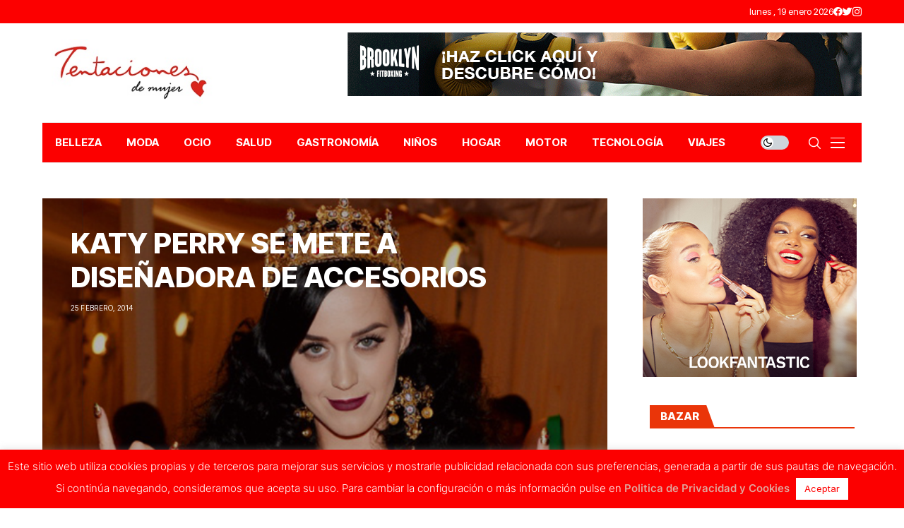

--- FILE ---
content_type: text/html; charset=UTF-8
request_url: https://www.tentacionesdemujer.com/2014/02/katy-perry-disenadora-de-accesorios-de-claire%C2%B4s/
body_size: 24722
content:
<!DOCTYPE html>
<!--[if IE 9 ]><html class="ie ie9" dir="ltr" lang="es" prefix="og: https://ogp.me/ns#"><![endif]-->
   <html dir="ltr" lang="es" prefix="og: https://ogp.me/ns#">
      <head>
         <meta charset="UTF-8">
         <meta http-equiv="X-UA-Compatible" content="IE=edge">
         <meta name="viewport" content="width=device-width, initial-scale=1">
         <link rel="preconnect" href="https://fonts.gstatic.com" crossorigin><link rel="preload" as="style" onload="this.onload=null;this.rel='stylesheet'" id="wesper_fonts_url_preload" href="https://fonts.googleapis.com/css?family=Inter+Tight%3A800%7CInter%3A400%7CInter+Tight%3A700%2C%2C500%2C700%2C400%2C&amp;display=swap" crossorigin><noscript><link rel="stylesheet" href="https://fonts.googleapis.com/css?family=Inter+Tight%3A800%7CInter%3A400%7CInter+Tight%3A700%2C%2C500%2C700%2C400%2C&amp;display=swap"></noscript><link rel="profile" href="https://gmpg.org/xfn/11">
                  <title>KATY PERRY SE METE A DISEÑADORA DE ACCESORIOS - Tentaciones de Mujer</title>
	<style>img:is([sizes="auto" i], [sizes^="auto," i]) { contain-intrinsic-size: 3000px 1500px }</style>
	
		<!-- All in One SEO 4.8.0 - aioseo.com -->
	<meta name="description" content="Claire&#039;s Inc., multinacional dedicada a la venta de artículos de moda y bisutería a precios asequibles, ha anunciado hoy el lanzamiento de la colección de bisutería y accesorios “Katy Perry PRISM”, una línea creada por la estrella del pop. Se trata de una colección exclusiva de Claire’s y se estrenará coincidiendo con el comienzo de" />
	<meta name="robots" content="max-image-preview:large" />
	<meta name="author" content="Lorena"/>
	<meta name="google-site-verification" content="googlebe9a24e2d837529f" />
	<link rel="canonical" href="https://www.tentacionesdemujer.com/2014/02/katy-perry-disenadora-de-accesorios-de-claire%c2%b4s/" />
	<meta name="generator" content="All in One SEO (AIOSEO) 4.8.0" />
		<meta property="og:locale" content="es_ES" />
		<meta property="og:site_name" content="Tentaciones de Mujer - Tu revista lifestyle para estar al día en todo lo que se cuece en actualidad, belleza, moda, bienestar y tendencias." />
		<meta property="og:type" content="article" />
		<meta property="og:title" content="KATY PERRY SE METE A DISEÑADORA DE ACCESORIOS - Tentaciones de Mujer" />
		<meta property="og:description" content="Claire&#039;s Inc., multinacional dedicada a la venta de artículos de moda y bisutería a precios asequibles, ha anunciado hoy el lanzamiento de la colección de bisutería y accesorios “Katy Perry PRISM”, una línea creada por la estrella del pop. Se trata de una colección exclusiva de Claire’s y se estrenará coincidiendo con el comienzo de" />
		<meta property="og:url" content="https://www.tentacionesdemujer.com/2014/02/katy-perry-disenadora-de-accesorios-de-claire%c2%b4s/" />
		<meta property="og:image" content="https://www.tentacionesdemujer.com/wp-content/uploads/2017/04/Logo-Tentaciones-de-Mujer.jpg" />
		<meta property="og:image:secure_url" content="https://www.tentacionesdemujer.com/wp-content/uploads/2017/04/Logo-Tentaciones-de-Mujer.jpg" />
		<meta property="og:image:width" content="300" />
		<meta property="og:image:height" content="115" />
		<meta property="article:published_time" content="2014-02-25T22:30:32+00:00" />
		<meta property="article:modified_time" content="2014-02-25T22:31:59+00:00" />
		<meta property="article:publisher" content="https://www.facebook.com/RevistaTentacionesdeMujer/" />
		<meta name="twitter:card" content="summary_large_image" />
		<meta name="twitter:site" content="@i" />
		<meta name="twitter:title" content="KATY PERRY SE METE A DISEÑADORA DE ACCESORIOS - Tentaciones de Mujer" />
		<meta name="twitter:description" content="Claire&#039;s Inc., multinacional dedicada a la venta de artículos de moda y bisutería a precios asequibles, ha anunciado hoy el lanzamiento de la colección de bisutería y accesorios “Katy Perry PRISM”, una línea creada por la estrella del pop. Se trata de una colección exclusiva de Claire’s y se estrenará coincidiendo con el comienzo de" />
		<meta name="twitter:creator" content="@i" />
		<meta name="twitter:image" content="https://www.tentacionesdemujer.com/wp-content/uploads/2017/04/Logo-Tentaciones-de-Mujer.jpg" />
		<script type="application/ld+json" class="aioseo-schema">
			{"@context":"https:\/\/schema.org","@graph":[{"@type":"BlogPosting","@id":"https:\/\/www.tentacionesdemujer.com\/2014\/02\/katy-perry-disenadora-de-accesorios-de-claire%c2%b4s\/#blogposting","name":"KATY PERRY SE METE A DISE\u00d1ADORA DE ACCESORIOS - Tentaciones de Mujer","headline":"KATY PERRY SE METE A DISE\u00d1ADORA DE ACCESORIOS","author":{"@id":"https:\/\/www.tentacionesdemujer.com\/author\/lorena\/#author"},"publisher":{"@id":"https:\/\/www.tentacionesdemujer.com\/#organization"},"image":{"@type":"ImageObject","url":"https:\/\/www.tentacionesdemujer.com\/wp-content\/uploads\/2014\/02\/Katy-Perry.jpg","width":600,"height":400},"datePublished":"2014-02-25T23:30:32+01:00","dateModified":"2014-02-25T23:31:59+01:00","inLanguage":"es-ES","mainEntityOfPage":{"@id":"https:\/\/www.tentacionesdemujer.com\/2014\/02\/katy-perry-disenadora-de-accesorios-de-claire%c2%b4s\/#webpage"},"isPartOf":{"@id":"https:\/\/www.tentacionesdemujer.com\/2014\/02\/katy-perry-disenadora-de-accesorios-de-claire%c2%b4s\/#webpage"},"articleSection":"MODA, Claire\u00b4s, katy perry"},{"@type":"BreadcrumbList","@id":"https:\/\/www.tentacionesdemujer.com\/2014\/02\/katy-perry-disenadora-de-accesorios-de-claire%c2%b4s\/#breadcrumblist","itemListElement":[{"@type":"ListItem","@id":"https:\/\/www.tentacionesdemujer.com\/#listItem","position":1,"name":"Hogar","item":"https:\/\/www.tentacionesdemujer.com\/","nextItem":{"@type":"ListItem","@id":"https:\/\/www.tentacionesdemujer.com\/2014\/#listItem","name":"2014"}},{"@type":"ListItem","@id":"https:\/\/www.tentacionesdemujer.com\/2014\/#listItem","position":2,"name":"2014","item":"https:\/\/www.tentacionesdemujer.com\/2014\/","nextItem":{"@type":"ListItem","@id":"https:\/\/www.tentacionesdemujer.com\/2014\/02\/#listItem","name":"February"},"previousItem":{"@type":"ListItem","@id":"https:\/\/www.tentacionesdemujer.com\/#listItem","name":"Hogar"}},{"@type":"ListItem","@id":"https:\/\/www.tentacionesdemujer.com\/2014\/02\/#listItem","position":3,"name":"February","item":"https:\/\/www.tentacionesdemujer.com\/2014\/02\/","nextItem":{"@type":"ListItem","@id":"https:\/\/www.tentacionesdemujer.com\/2014\/02\/katy-perry-disenadora-de-accesorios-de-claire%c2%b4s\/#listItem","name":"KATY PERRY SE METE A DISE\u00d1ADORA DE ACCESORIOS"},"previousItem":{"@type":"ListItem","@id":"https:\/\/www.tentacionesdemujer.com\/2014\/#listItem","name":"2014"}},{"@type":"ListItem","@id":"https:\/\/www.tentacionesdemujer.com\/2014\/02\/katy-perry-disenadora-de-accesorios-de-claire%c2%b4s\/#listItem","position":4,"name":"KATY PERRY SE METE A DISE\u00d1ADORA DE ACCESORIOS","previousItem":{"@type":"ListItem","@id":"https:\/\/www.tentacionesdemujer.com\/2014\/02\/#listItem","name":"February"}}]},{"@type":"Organization","@id":"https:\/\/www.tentacionesdemujer.com\/#organization","name":"Tentaciones de Mujer","description":"Tu revista lifestyle para estar al d\u00eda en todo lo que se cuece en actualidad, belleza, moda, bienestar y tendencias.","url":"https:\/\/www.tentacionesdemujer.com\/","logo":{"@type":"ImageObject","url":"https:\/\/www.tentacionesdemujer.com\/wp-content\/uploads\/2017\/04\/Logo-Tentaciones-de-Mujer.jpg","@id":"https:\/\/www.tentacionesdemujer.com\/2014\/02\/katy-perry-disenadora-de-accesorios-de-claire%c2%b4s\/#organizationLogo","width":300,"height":115},"image":{"@id":"https:\/\/www.tentacionesdemujer.com\/2014\/02\/katy-perry-disenadora-de-accesorios-de-claire%c2%b4s\/#organizationLogo"},"sameAs":["https:\/\/www.facebook.com\/RevistaTentacionesdeMujer\/","https:\/\/twitter.com\/i\/flow\/login?redirect_after_login=TentacionesdeMj","https:\/\/www.instagram.com\/tentacionesdemujer\/"]},{"@type":"Person","@id":"https:\/\/www.tentacionesdemujer.com\/author\/lorena\/#author","url":"https:\/\/www.tentacionesdemujer.com\/author\/lorena\/","name":"Lorena","image":{"@type":"ImageObject","@id":"https:\/\/www.tentacionesdemujer.com\/2014\/02\/katy-perry-disenadora-de-accesorios-de-claire%c2%b4s\/#authorImage","url":"https:\/\/secure.gravatar.com\/avatar\/06455b96f056f67da7ccf4aac83a9d07?s=96&d=mm&r=g","width":96,"height":96,"caption":"Lorena"}},{"@type":"WebPage","@id":"https:\/\/www.tentacionesdemujer.com\/2014\/02\/katy-perry-disenadora-de-accesorios-de-claire%c2%b4s\/#webpage","url":"https:\/\/www.tentacionesdemujer.com\/2014\/02\/katy-perry-disenadora-de-accesorios-de-claire%c2%b4s\/","name":"KATY PERRY SE METE A DISE\u00d1ADORA DE ACCESORIOS - Tentaciones de Mujer","description":"Claire's Inc., multinacional dedicada a la venta de art\u00edculos de moda y bisuter\u00eda a precios asequibles, ha anunciado hoy el lanzamiento de la colecci\u00f3n de bisuter\u00eda y accesorios \u201cKaty Perry PRISM\u201d, una l\u00ednea creada por la estrella del pop. Se trata de una colecci\u00f3n exclusiva de Claire\u2019s y se estrenar\u00e1 coincidiendo con el comienzo de","inLanguage":"es-ES","isPartOf":{"@id":"https:\/\/www.tentacionesdemujer.com\/#website"},"breadcrumb":{"@id":"https:\/\/www.tentacionesdemujer.com\/2014\/02\/katy-perry-disenadora-de-accesorios-de-claire%c2%b4s\/#breadcrumblist"},"author":{"@id":"https:\/\/www.tentacionesdemujer.com\/author\/lorena\/#author"},"creator":{"@id":"https:\/\/www.tentacionesdemujer.com\/author\/lorena\/#author"},"image":{"@type":"ImageObject","url":"https:\/\/www.tentacionesdemujer.com\/wp-content\/uploads\/2014\/02\/Katy-Perry.jpg","@id":"https:\/\/www.tentacionesdemujer.com\/2014\/02\/katy-perry-disenadora-de-accesorios-de-claire%c2%b4s\/#mainImage","width":600,"height":400},"primaryImageOfPage":{"@id":"https:\/\/www.tentacionesdemujer.com\/2014\/02\/katy-perry-disenadora-de-accesorios-de-claire%c2%b4s\/#mainImage"},"datePublished":"2014-02-25T23:30:32+01:00","dateModified":"2014-02-25T23:31:59+01:00"},{"@type":"WebSite","@id":"https:\/\/www.tentacionesdemujer.com\/#website","url":"https:\/\/www.tentacionesdemujer.com\/","name":"Tentaciones de Mujer","description":"Tu revista lifestyle para estar al d\u00eda en todo lo que se cuece en actualidad, belleza, moda, bienestar y tendencias.","inLanguage":"es-ES","publisher":{"@id":"https:\/\/www.tentacionesdemujer.com\/#organization"}}]}
		</script>
		<!-- All in One SEO -->

<script>window._wca = window._wca || [];</script>
<link rel='dns-prefetch' href='//stats.wp.com' />
<link rel='dns-prefetch' href='//fonts.googleapis.com' />
<link rel='preconnect' href='//c0.wp.com' />
<link rel="alternate" type="application/rss+xml" title="Tentaciones de Mujer &raquo; Feed" href="https://www.tentacionesdemujer.com/feed/" />
<link rel="alternate" type="application/rss+xml" title="Tentaciones de Mujer &raquo; Feed de los comentarios" href="https://www.tentacionesdemujer.com/comments/feed/" />
<link rel="alternate" type="application/rss+xml" title="Tentaciones de Mujer &raquo; Comentario KATY PERRY SE METE A DISEÑADORA DE ACCESORIOS del feed" href="https://www.tentacionesdemujer.com/2014/02/katy-perry-disenadora-de-accesorios-de-claire%c2%b4s/feed/" />
		<!-- This site uses the Google Analytics by MonsterInsights plugin v9.3.0 - Using Analytics tracking - https://www.monsterinsights.com/ -->
							<script src="//www.googletagmanager.com/gtag/js?id=G-KKME0KK95K"  data-cfasync="false" data-wpfc-render="false" async></script>
			<script data-cfasync="false" data-wpfc-render="false">
				var mi_version = '9.3.0';
				var mi_track_user = true;
				var mi_no_track_reason = '';
								var MonsterInsightsDefaultLocations = {"page_location":"https:\/\/www.tentacionesdemujer.com\/2014\/02\/katy-perry-disenadora-de-accesorios-de-claire%C2%B4s\/"};
				if ( typeof MonsterInsightsPrivacyGuardFilter === 'function' ) {
					var MonsterInsightsLocations = (typeof MonsterInsightsExcludeQuery === 'object') ? MonsterInsightsPrivacyGuardFilter( MonsterInsightsExcludeQuery ) : MonsterInsightsPrivacyGuardFilter( MonsterInsightsDefaultLocations );
				} else {
					var MonsterInsightsLocations = (typeof MonsterInsightsExcludeQuery === 'object') ? MonsterInsightsExcludeQuery : MonsterInsightsDefaultLocations;
				}

								var disableStrs = [
										'ga-disable-G-KKME0KK95K',
									];

				/* Function to detect opted out users */
				function __gtagTrackerIsOptedOut() {
					for (var index = 0; index < disableStrs.length; index++) {
						if (document.cookie.indexOf(disableStrs[index] + '=true') > -1) {
							return true;
						}
					}

					return false;
				}

				/* Disable tracking if the opt-out cookie exists. */
				if (__gtagTrackerIsOptedOut()) {
					for (var index = 0; index < disableStrs.length; index++) {
						window[disableStrs[index]] = true;
					}
				}

				/* Opt-out function */
				function __gtagTrackerOptout() {
					for (var index = 0; index < disableStrs.length; index++) {
						document.cookie = disableStrs[index] + '=true; expires=Thu, 31 Dec 2099 23:59:59 UTC; path=/';
						window[disableStrs[index]] = true;
					}
				}

				if ('undefined' === typeof gaOptout) {
					function gaOptout() {
						__gtagTrackerOptout();
					}
				}
								window.dataLayer = window.dataLayer || [];

				window.MonsterInsightsDualTracker = {
					helpers: {},
					trackers: {},
				};
				if (mi_track_user) {
					function __gtagDataLayer() {
						dataLayer.push(arguments);
					}

					function __gtagTracker(type, name, parameters) {
						if (!parameters) {
							parameters = {};
						}

						if (parameters.send_to) {
							__gtagDataLayer.apply(null, arguments);
							return;
						}

						if (type === 'event') {
														parameters.send_to = monsterinsights_frontend.v4_id;
							var hookName = name;
							if (typeof parameters['event_category'] !== 'undefined') {
								hookName = parameters['event_category'] + ':' + name;
							}

							if (typeof MonsterInsightsDualTracker.trackers[hookName] !== 'undefined') {
								MonsterInsightsDualTracker.trackers[hookName](parameters);
							} else {
								__gtagDataLayer('event', name, parameters);
							}
							
						} else {
							__gtagDataLayer.apply(null, arguments);
						}
					}

					__gtagTracker('js', new Date());
					__gtagTracker('set', {
						'developer_id.dZGIzZG': true,
											});
					if ( MonsterInsightsLocations.page_location ) {
						__gtagTracker('set', MonsterInsightsLocations);
					}
										__gtagTracker('config', 'G-KKME0KK95K', {"forceSSL":"true"} );
															window.gtag = __gtagTracker;										(function () {
						/* https://developers.google.com/analytics/devguides/collection/analyticsjs/ */
						/* ga and __gaTracker compatibility shim. */
						var noopfn = function () {
							return null;
						};
						var newtracker = function () {
							return new Tracker();
						};
						var Tracker = function () {
							return null;
						};
						var p = Tracker.prototype;
						p.get = noopfn;
						p.set = noopfn;
						p.send = function () {
							var args = Array.prototype.slice.call(arguments);
							args.unshift('send');
							__gaTracker.apply(null, args);
						};
						var __gaTracker = function () {
							var len = arguments.length;
							if (len === 0) {
								return;
							}
							var f = arguments[len - 1];
							if (typeof f !== 'object' || f === null || typeof f.hitCallback !== 'function') {
								if ('send' === arguments[0]) {
									var hitConverted, hitObject = false, action;
									if ('event' === arguments[1]) {
										if ('undefined' !== typeof arguments[3]) {
											hitObject = {
												'eventAction': arguments[3],
												'eventCategory': arguments[2],
												'eventLabel': arguments[4],
												'value': arguments[5] ? arguments[5] : 1,
											}
										}
									}
									if ('pageview' === arguments[1]) {
										if ('undefined' !== typeof arguments[2]) {
											hitObject = {
												'eventAction': 'page_view',
												'page_path': arguments[2],
											}
										}
									}
									if (typeof arguments[2] === 'object') {
										hitObject = arguments[2];
									}
									if (typeof arguments[5] === 'object') {
										Object.assign(hitObject, arguments[5]);
									}
									if ('undefined' !== typeof arguments[1].hitType) {
										hitObject = arguments[1];
										if ('pageview' === hitObject.hitType) {
											hitObject.eventAction = 'page_view';
										}
									}
									if (hitObject) {
										action = 'timing' === arguments[1].hitType ? 'timing_complete' : hitObject.eventAction;
										hitConverted = mapArgs(hitObject);
										__gtagTracker('event', action, hitConverted);
									}
								}
								return;
							}

							function mapArgs(args) {
								var arg, hit = {};
								var gaMap = {
									'eventCategory': 'event_category',
									'eventAction': 'event_action',
									'eventLabel': 'event_label',
									'eventValue': 'event_value',
									'nonInteraction': 'non_interaction',
									'timingCategory': 'event_category',
									'timingVar': 'name',
									'timingValue': 'value',
									'timingLabel': 'event_label',
									'page': 'page_path',
									'location': 'page_location',
									'title': 'page_title',
									'referrer' : 'page_referrer',
								};
								for (arg in args) {
																		if (!(!args.hasOwnProperty(arg) || !gaMap.hasOwnProperty(arg))) {
										hit[gaMap[arg]] = args[arg];
									} else {
										hit[arg] = args[arg];
									}
								}
								return hit;
							}

							try {
								f.hitCallback();
							} catch (ex) {
							}
						};
						__gaTracker.create = newtracker;
						__gaTracker.getByName = newtracker;
						__gaTracker.getAll = function () {
							return [];
						};
						__gaTracker.remove = noopfn;
						__gaTracker.loaded = true;
						window['__gaTracker'] = __gaTracker;
					})();
									} else {
										console.log("");
					(function () {
						function __gtagTracker() {
							return null;
						}

						window['__gtagTracker'] = __gtagTracker;
						window['gtag'] = __gtagTracker;
					})();
									}
			</script>
				<!-- / Google Analytics by MonsterInsights -->
		<script>
window._wpemojiSettings = {"baseUrl":"https:\/\/s.w.org\/images\/core\/emoji\/15.0.3\/72x72\/","ext":".png","svgUrl":"https:\/\/s.w.org\/images\/core\/emoji\/15.0.3\/svg\/","svgExt":".svg","source":{"concatemoji":"https:\/\/www.tentacionesdemujer.com\/wp-includes\/js\/wp-emoji-release.min.js?ver=6.7.4"}};
/*! This file is auto-generated */
!function(i,n){var o,s,e;function c(e){try{var t={supportTests:e,timestamp:(new Date).valueOf()};sessionStorage.setItem(o,JSON.stringify(t))}catch(e){}}function p(e,t,n){e.clearRect(0,0,e.canvas.width,e.canvas.height),e.fillText(t,0,0);var t=new Uint32Array(e.getImageData(0,0,e.canvas.width,e.canvas.height).data),r=(e.clearRect(0,0,e.canvas.width,e.canvas.height),e.fillText(n,0,0),new Uint32Array(e.getImageData(0,0,e.canvas.width,e.canvas.height).data));return t.every(function(e,t){return e===r[t]})}function u(e,t,n){switch(t){case"flag":return n(e,"\ud83c\udff3\ufe0f\u200d\u26a7\ufe0f","\ud83c\udff3\ufe0f\u200b\u26a7\ufe0f")?!1:!n(e,"\ud83c\uddfa\ud83c\uddf3","\ud83c\uddfa\u200b\ud83c\uddf3")&&!n(e,"\ud83c\udff4\udb40\udc67\udb40\udc62\udb40\udc65\udb40\udc6e\udb40\udc67\udb40\udc7f","\ud83c\udff4\u200b\udb40\udc67\u200b\udb40\udc62\u200b\udb40\udc65\u200b\udb40\udc6e\u200b\udb40\udc67\u200b\udb40\udc7f");case"emoji":return!n(e,"\ud83d\udc26\u200d\u2b1b","\ud83d\udc26\u200b\u2b1b")}return!1}function f(e,t,n){var r="undefined"!=typeof WorkerGlobalScope&&self instanceof WorkerGlobalScope?new OffscreenCanvas(300,150):i.createElement("canvas"),a=r.getContext("2d",{willReadFrequently:!0}),o=(a.textBaseline="top",a.font="600 32px Arial",{});return e.forEach(function(e){o[e]=t(a,e,n)}),o}function t(e){var t=i.createElement("script");t.src=e,t.defer=!0,i.head.appendChild(t)}"undefined"!=typeof Promise&&(o="wpEmojiSettingsSupports",s=["flag","emoji"],n.supports={everything:!0,everythingExceptFlag:!0},e=new Promise(function(e){i.addEventListener("DOMContentLoaded",e,{once:!0})}),new Promise(function(t){var n=function(){try{var e=JSON.parse(sessionStorage.getItem(o));if("object"==typeof e&&"number"==typeof e.timestamp&&(new Date).valueOf()<e.timestamp+604800&&"object"==typeof e.supportTests)return e.supportTests}catch(e){}return null}();if(!n){if("undefined"!=typeof Worker&&"undefined"!=typeof OffscreenCanvas&&"undefined"!=typeof URL&&URL.createObjectURL&&"undefined"!=typeof Blob)try{var e="postMessage("+f.toString()+"("+[JSON.stringify(s),u.toString(),p.toString()].join(",")+"));",r=new Blob([e],{type:"text/javascript"}),a=new Worker(URL.createObjectURL(r),{name:"wpTestEmojiSupports"});return void(a.onmessage=function(e){c(n=e.data),a.terminate(),t(n)})}catch(e){}c(n=f(s,u,p))}t(n)}).then(function(e){for(var t in e)n.supports[t]=e[t],n.supports.everything=n.supports.everything&&n.supports[t],"flag"!==t&&(n.supports.everythingExceptFlag=n.supports.everythingExceptFlag&&n.supports[t]);n.supports.everythingExceptFlag=n.supports.everythingExceptFlag&&!n.supports.flag,n.DOMReady=!1,n.readyCallback=function(){n.DOMReady=!0}}).then(function(){return e}).then(function(){var e;n.supports.everything||(n.readyCallback(),(e=n.source||{}).concatemoji?t(e.concatemoji):e.wpemoji&&e.twemoji&&(t(e.twemoji),t(e.wpemoji)))}))}((window,document),window._wpemojiSettings);
</script>
<style id='wp-emoji-styles-inline-css'>

	img.wp-smiley, img.emoji {
		display: inline !important;
		border: none !important;
		box-shadow: none !important;
		height: 1em !important;
		width: 1em !important;
		margin: 0 0.07em !important;
		vertical-align: -0.1em !important;
		background: none !important;
		padding: 0 !important;
	}
</style>
<link rel='stylesheet' id='wp-block-library-css' href='https://c0.wp.com/c/6.7.4/wp-includes/css/dist/block-library/style.min.css' media='all' />
<style id='wp-block-library-theme-inline-css'>
.wp-block-audio :where(figcaption){color:#555;font-size:13px;text-align:center}.is-dark-theme .wp-block-audio :where(figcaption){color:#ffffffa6}.wp-block-audio{margin:0 0 1em}.wp-block-code{border:1px solid #ccc;border-radius:4px;font-family:Menlo,Consolas,monaco,monospace;padding:.8em 1em}.wp-block-embed :where(figcaption){color:#555;font-size:13px;text-align:center}.is-dark-theme .wp-block-embed :where(figcaption){color:#ffffffa6}.wp-block-embed{margin:0 0 1em}.blocks-gallery-caption{color:#555;font-size:13px;text-align:center}.is-dark-theme .blocks-gallery-caption{color:#ffffffa6}:root :where(.wp-block-image figcaption){color:#555;font-size:13px;text-align:center}.is-dark-theme :root :where(.wp-block-image figcaption){color:#ffffffa6}.wp-block-image{margin:0 0 1em}.wp-block-pullquote{border-bottom:4px solid;border-top:4px solid;color:currentColor;margin-bottom:1.75em}.wp-block-pullquote cite,.wp-block-pullquote footer,.wp-block-pullquote__citation{color:currentColor;font-size:.8125em;font-style:normal;text-transform:uppercase}.wp-block-quote{border-left:.25em solid;margin:0 0 1.75em;padding-left:1em}.wp-block-quote cite,.wp-block-quote footer{color:currentColor;font-size:.8125em;font-style:normal;position:relative}.wp-block-quote:where(.has-text-align-right){border-left:none;border-right:.25em solid;padding-left:0;padding-right:1em}.wp-block-quote:where(.has-text-align-center){border:none;padding-left:0}.wp-block-quote.is-large,.wp-block-quote.is-style-large,.wp-block-quote:where(.is-style-plain){border:none}.wp-block-search .wp-block-search__label{font-weight:700}.wp-block-search__button{border:1px solid #ccc;padding:.375em .625em}:where(.wp-block-group.has-background){padding:1.25em 2.375em}.wp-block-separator.has-css-opacity{opacity:.4}.wp-block-separator{border:none;border-bottom:2px solid;margin-left:auto;margin-right:auto}.wp-block-separator.has-alpha-channel-opacity{opacity:1}.wp-block-separator:not(.is-style-wide):not(.is-style-dots){width:100px}.wp-block-separator.has-background:not(.is-style-dots){border-bottom:none;height:1px}.wp-block-separator.has-background:not(.is-style-wide):not(.is-style-dots){height:2px}.wp-block-table{margin:0 0 1em}.wp-block-table td,.wp-block-table th{word-break:normal}.wp-block-table :where(figcaption){color:#555;font-size:13px;text-align:center}.is-dark-theme .wp-block-table :where(figcaption){color:#ffffffa6}.wp-block-video :where(figcaption){color:#555;font-size:13px;text-align:center}.is-dark-theme .wp-block-video :where(figcaption){color:#ffffffa6}.wp-block-video{margin:0 0 1em}:root :where(.wp-block-template-part.has-background){margin-bottom:0;margin-top:0;padding:1.25em 2.375em}
</style>
<link rel='stylesheet' id='mediaelement-css' href='https://c0.wp.com/c/6.7.4/wp-includes/js/mediaelement/mediaelementplayer-legacy.min.css' media='all' />
<link rel='stylesheet' id='wp-mediaelement-css' href='https://c0.wp.com/c/6.7.4/wp-includes/js/mediaelement/wp-mediaelement.min.css' media='all' />
<style id='jetpack-sharing-buttons-style-inline-css'>
.jetpack-sharing-buttons__services-list{display:flex;flex-direction:row;flex-wrap:wrap;gap:0;list-style-type:none;margin:5px;padding:0}.jetpack-sharing-buttons__services-list.has-small-icon-size{font-size:12px}.jetpack-sharing-buttons__services-list.has-normal-icon-size{font-size:16px}.jetpack-sharing-buttons__services-list.has-large-icon-size{font-size:24px}.jetpack-sharing-buttons__services-list.has-huge-icon-size{font-size:36px}@media print{.jetpack-sharing-buttons__services-list{display:none!important}}.editor-styles-wrapper .wp-block-jetpack-sharing-buttons{gap:0;padding-inline-start:0}ul.jetpack-sharing-buttons__services-list.has-background{padding:1.25em 2.375em}
</style>
<style id='classic-theme-styles-inline-css'>
/*! This file is auto-generated */
.wp-block-button__link{color:#fff;background-color:#32373c;border-radius:9999px;box-shadow:none;text-decoration:none;padding:calc(.667em + 2px) calc(1.333em + 2px);font-size:1.125em}.wp-block-file__button{background:#32373c;color:#fff;text-decoration:none}
</style>
<style id='global-styles-inline-css'>
:root{--wp--preset--aspect-ratio--square: 1;--wp--preset--aspect-ratio--4-3: 4/3;--wp--preset--aspect-ratio--3-4: 3/4;--wp--preset--aspect-ratio--3-2: 3/2;--wp--preset--aspect-ratio--2-3: 2/3;--wp--preset--aspect-ratio--16-9: 16/9;--wp--preset--aspect-ratio--9-16: 9/16;--wp--preset--color--black: #000000;--wp--preset--color--cyan-bluish-gray: #abb8c3;--wp--preset--color--white: #ffffff;--wp--preset--color--pale-pink: #f78da7;--wp--preset--color--vivid-red: #cf2e2e;--wp--preset--color--luminous-vivid-orange: #ff6900;--wp--preset--color--luminous-vivid-amber: #fcb900;--wp--preset--color--light-green-cyan: #7bdcb5;--wp--preset--color--vivid-green-cyan: #00d084;--wp--preset--color--pale-cyan-blue: #8ed1fc;--wp--preset--color--vivid-cyan-blue: #0693e3;--wp--preset--color--vivid-purple: #9b51e0;--wp--preset--gradient--vivid-cyan-blue-to-vivid-purple: linear-gradient(135deg,rgba(6,147,227,1) 0%,rgb(155,81,224) 100%);--wp--preset--gradient--light-green-cyan-to-vivid-green-cyan: linear-gradient(135deg,rgb(122,220,180) 0%,rgb(0,208,130) 100%);--wp--preset--gradient--luminous-vivid-amber-to-luminous-vivid-orange: linear-gradient(135deg,rgba(252,185,0,1) 0%,rgba(255,105,0,1) 100%);--wp--preset--gradient--luminous-vivid-orange-to-vivid-red: linear-gradient(135deg,rgba(255,105,0,1) 0%,rgb(207,46,46) 100%);--wp--preset--gradient--very-light-gray-to-cyan-bluish-gray: linear-gradient(135deg,rgb(238,238,238) 0%,rgb(169,184,195) 100%);--wp--preset--gradient--cool-to-warm-spectrum: linear-gradient(135deg,rgb(74,234,220) 0%,rgb(151,120,209) 20%,rgb(207,42,186) 40%,rgb(238,44,130) 60%,rgb(251,105,98) 80%,rgb(254,248,76) 100%);--wp--preset--gradient--blush-light-purple: linear-gradient(135deg,rgb(255,206,236) 0%,rgb(152,150,240) 100%);--wp--preset--gradient--blush-bordeaux: linear-gradient(135deg,rgb(254,205,165) 0%,rgb(254,45,45) 50%,rgb(107,0,62) 100%);--wp--preset--gradient--luminous-dusk: linear-gradient(135deg,rgb(255,203,112) 0%,rgb(199,81,192) 50%,rgb(65,88,208) 100%);--wp--preset--gradient--pale-ocean: linear-gradient(135deg,rgb(255,245,203) 0%,rgb(182,227,212) 50%,rgb(51,167,181) 100%);--wp--preset--gradient--electric-grass: linear-gradient(135deg,rgb(202,248,128) 0%,rgb(113,206,126) 100%);--wp--preset--gradient--midnight: linear-gradient(135deg,rgb(2,3,129) 0%,rgb(40,116,252) 100%);--wp--preset--font-size--small: 13px;--wp--preset--font-size--medium: 20px;--wp--preset--font-size--large: 36px;--wp--preset--font-size--x-large: 42px;--wp--preset--font-family--inter: "Inter", sans-serif;--wp--preset--font-family--cardo: Cardo;--wp--preset--spacing--20: 0.44rem;--wp--preset--spacing--30: 0.67rem;--wp--preset--spacing--40: 1rem;--wp--preset--spacing--50: 1.5rem;--wp--preset--spacing--60: 2.25rem;--wp--preset--spacing--70: 3.38rem;--wp--preset--spacing--80: 5.06rem;--wp--preset--shadow--natural: 6px 6px 9px rgba(0, 0, 0, 0.2);--wp--preset--shadow--deep: 12px 12px 50px rgba(0, 0, 0, 0.4);--wp--preset--shadow--sharp: 6px 6px 0px rgba(0, 0, 0, 0.2);--wp--preset--shadow--outlined: 6px 6px 0px -3px rgba(255, 255, 255, 1), 6px 6px rgba(0, 0, 0, 1);--wp--preset--shadow--crisp: 6px 6px 0px rgba(0, 0, 0, 1);}:where(.is-layout-flex){gap: 0.5em;}:where(.is-layout-grid){gap: 0.5em;}body .is-layout-flex{display: flex;}.is-layout-flex{flex-wrap: wrap;align-items: center;}.is-layout-flex > :is(*, div){margin: 0;}body .is-layout-grid{display: grid;}.is-layout-grid > :is(*, div){margin: 0;}:where(.wp-block-columns.is-layout-flex){gap: 2em;}:where(.wp-block-columns.is-layout-grid){gap: 2em;}:where(.wp-block-post-template.is-layout-flex){gap: 1.25em;}:where(.wp-block-post-template.is-layout-grid){gap: 1.25em;}.has-black-color{color: var(--wp--preset--color--black) !important;}.has-cyan-bluish-gray-color{color: var(--wp--preset--color--cyan-bluish-gray) !important;}.has-white-color{color: var(--wp--preset--color--white) !important;}.has-pale-pink-color{color: var(--wp--preset--color--pale-pink) !important;}.has-vivid-red-color{color: var(--wp--preset--color--vivid-red) !important;}.has-luminous-vivid-orange-color{color: var(--wp--preset--color--luminous-vivid-orange) !important;}.has-luminous-vivid-amber-color{color: var(--wp--preset--color--luminous-vivid-amber) !important;}.has-light-green-cyan-color{color: var(--wp--preset--color--light-green-cyan) !important;}.has-vivid-green-cyan-color{color: var(--wp--preset--color--vivid-green-cyan) !important;}.has-pale-cyan-blue-color{color: var(--wp--preset--color--pale-cyan-blue) !important;}.has-vivid-cyan-blue-color{color: var(--wp--preset--color--vivid-cyan-blue) !important;}.has-vivid-purple-color{color: var(--wp--preset--color--vivid-purple) !important;}.has-black-background-color{background-color: var(--wp--preset--color--black) !important;}.has-cyan-bluish-gray-background-color{background-color: var(--wp--preset--color--cyan-bluish-gray) !important;}.has-white-background-color{background-color: var(--wp--preset--color--white) !important;}.has-pale-pink-background-color{background-color: var(--wp--preset--color--pale-pink) !important;}.has-vivid-red-background-color{background-color: var(--wp--preset--color--vivid-red) !important;}.has-luminous-vivid-orange-background-color{background-color: var(--wp--preset--color--luminous-vivid-orange) !important;}.has-luminous-vivid-amber-background-color{background-color: var(--wp--preset--color--luminous-vivid-amber) !important;}.has-light-green-cyan-background-color{background-color: var(--wp--preset--color--light-green-cyan) !important;}.has-vivid-green-cyan-background-color{background-color: var(--wp--preset--color--vivid-green-cyan) !important;}.has-pale-cyan-blue-background-color{background-color: var(--wp--preset--color--pale-cyan-blue) !important;}.has-vivid-cyan-blue-background-color{background-color: var(--wp--preset--color--vivid-cyan-blue) !important;}.has-vivid-purple-background-color{background-color: var(--wp--preset--color--vivid-purple) !important;}.has-black-border-color{border-color: var(--wp--preset--color--black) !important;}.has-cyan-bluish-gray-border-color{border-color: var(--wp--preset--color--cyan-bluish-gray) !important;}.has-white-border-color{border-color: var(--wp--preset--color--white) !important;}.has-pale-pink-border-color{border-color: var(--wp--preset--color--pale-pink) !important;}.has-vivid-red-border-color{border-color: var(--wp--preset--color--vivid-red) !important;}.has-luminous-vivid-orange-border-color{border-color: var(--wp--preset--color--luminous-vivid-orange) !important;}.has-luminous-vivid-amber-border-color{border-color: var(--wp--preset--color--luminous-vivid-amber) !important;}.has-light-green-cyan-border-color{border-color: var(--wp--preset--color--light-green-cyan) !important;}.has-vivid-green-cyan-border-color{border-color: var(--wp--preset--color--vivid-green-cyan) !important;}.has-pale-cyan-blue-border-color{border-color: var(--wp--preset--color--pale-cyan-blue) !important;}.has-vivid-cyan-blue-border-color{border-color: var(--wp--preset--color--vivid-cyan-blue) !important;}.has-vivid-purple-border-color{border-color: var(--wp--preset--color--vivid-purple) !important;}.has-vivid-cyan-blue-to-vivid-purple-gradient-background{background: var(--wp--preset--gradient--vivid-cyan-blue-to-vivid-purple) !important;}.has-light-green-cyan-to-vivid-green-cyan-gradient-background{background: var(--wp--preset--gradient--light-green-cyan-to-vivid-green-cyan) !important;}.has-luminous-vivid-amber-to-luminous-vivid-orange-gradient-background{background: var(--wp--preset--gradient--luminous-vivid-amber-to-luminous-vivid-orange) !important;}.has-luminous-vivid-orange-to-vivid-red-gradient-background{background: var(--wp--preset--gradient--luminous-vivid-orange-to-vivid-red) !important;}.has-very-light-gray-to-cyan-bluish-gray-gradient-background{background: var(--wp--preset--gradient--very-light-gray-to-cyan-bluish-gray) !important;}.has-cool-to-warm-spectrum-gradient-background{background: var(--wp--preset--gradient--cool-to-warm-spectrum) !important;}.has-blush-light-purple-gradient-background{background: var(--wp--preset--gradient--blush-light-purple) !important;}.has-blush-bordeaux-gradient-background{background: var(--wp--preset--gradient--blush-bordeaux) !important;}.has-luminous-dusk-gradient-background{background: var(--wp--preset--gradient--luminous-dusk) !important;}.has-pale-ocean-gradient-background{background: var(--wp--preset--gradient--pale-ocean) !important;}.has-electric-grass-gradient-background{background: var(--wp--preset--gradient--electric-grass) !important;}.has-midnight-gradient-background{background: var(--wp--preset--gradient--midnight) !important;}.has-small-font-size{font-size: var(--wp--preset--font-size--small) !important;}.has-medium-font-size{font-size: var(--wp--preset--font-size--medium) !important;}.has-large-font-size{font-size: var(--wp--preset--font-size--large) !important;}.has-x-large-font-size{font-size: var(--wp--preset--font-size--x-large) !important;}
:where(.wp-block-post-template.is-layout-flex){gap: 1.25em;}:where(.wp-block-post-template.is-layout-grid){gap: 1.25em;}
:where(.wp-block-columns.is-layout-flex){gap: 2em;}:where(.wp-block-columns.is-layout-grid){gap: 2em;}
:root :where(.wp-block-pullquote){font-size: 1.5em;line-height: 1.6;}
</style>
<link rel='stylesheet' id='contact-form-7-css' href='https://www.tentacionesdemujer.com/wp-content/plugins/contact-form-7/includes/css/styles.css?ver=6.1.4' media='all' />
<link rel='stylesheet' id='cookie-law-info-css' href='https://www.tentacionesdemujer.com/wp-content/plugins/cookie-law-info/legacy/public/css/cookie-law-info-public.css?ver=3.2.8' media='all' />
<link rel='stylesheet' id='cookie-law-info-gdpr-css' href='https://www.tentacionesdemujer.com/wp-content/plugins/cookie-law-info/legacy/public/css/cookie-law-info-gdpr.css?ver=3.2.8' media='all' />
<link rel='stylesheet' id='gn-frontend-gnfollow-style-css' href='https://www.tentacionesdemujer.com/wp-content/plugins/gn-publisher/assets/css/gn-frontend-gnfollow.min.css?ver=1.5.20' media='all' />
<link rel='stylesheet' id='woocommerce-layout-css' href='https://c0.wp.com/p/woocommerce/9.7.2/assets/css/woocommerce-layout.css' media='all' />
<style id='woocommerce-layout-inline-css'>

	.infinite-scroll .woocommerce-pagination {
		display: none;
	}
</style>
<link rel='stylesheet' id='woocommerce-smallscreen-css' href='https://c0.wp.com/p/woocommerce/9.7.2/assets/css/woocommerce-smallscreen.css' media='only screen and (max-width: 768px)' />
<link rel='stylesheet' id='woocommerce-general-css' href='https://c0.wp.com/p/woocommerce/9.7.2/assets/css/woocommerce.css' media='all' />
<style id='woocommerce-inline-inline-css'>
.woocommerce form .form-row .required { visibility: visible; }
</style>
<link rel='stylesheet' id='brands-styles-css' href='https://c0.wp.com/p/woocommerce/9.7.2/assets/css/brands.css' media='all' />

<link rel='stylesheet' id='wesper_layout-css' href='https://www.tentacionesdemujer.com/wp-content/themes/wesper/css/layout.css?ver=1.1.1' media='all' />
<link rel='stylesheet' id='wesper_style-css' href='https://www.tentacionesdemujer.com/wp-content/themes/wesper/style.css?ver=1.1.1' media='all' />
<style id='wesper_style-inline-css'>
body.options_dark_skin{ --jl-logo-txt-color: #fff; --jl-logo-txt-side-color: #fff; --jl-logo-txt-foot-color: #fff; --jl-main-color: #fc0000; --jl-bg-color: #111; --jl-txt-color: #FFF; --jl-btn-bg: #454545; --jl-comment-btn-link: #454545; --jl-comment-btn-linkc: #FFF; --jl-menu-bg: #fc0000; --jl-menu-line-color: #2f2f2f; --jl-menu-color: #FFF; --jl-sub-bg-color: #222; --jl-sub-menu-color: #FFF; --jl-sub-line-color: #464646; --jl-topbar-bg: #2f2f2f; --jl-topbar-color: #FFF; --jl-logo-bg: #111; --jl-logo-color: #FFF; --jl-single-color: #FFF; --jl-single-link-color: #005aff; --jl-single-link-hcolor: #005aff; --jl-except-color: #ddd; --jl-meta-color: #ddd; --jl-post-line-color: #49494b; --jl-author-bg: #454545; --jl-foot-bg: #000; --jl-foot-color: #dcdcdc; --jl-foot-link: #ffffff; --jl-foot-hlink: #005aff; --jl-foot-head: #005aff; --jl-foot-line: #49494b; } body{ --jl-logo-size: 33px; --jl-logo-size-mob: 30px; --jl-logo-txt-color: #000; --jl-logo-txt-side-color: #000; --jl-logo-txt-foot-color: #fff; --jl-main-width: 1200px; --jl-main-color: #fc0000; --jl-bg-color: #FFF; --jl-txt-color: #000; --jl-txt-light: #FFF; --jl-btn-bg: #000; --jl-comment-btn-link: #F1F1F1; --jl-comment-btn-linkc: #000; --jl-desc-light: #ddd; --jl-meta-light: #bbb; --jl-button-radius: 0px; --jl-load-more-radius: 0px; --jl-load-more-width: 200px; --jl-load-more-height: 38px; --jl-menu-bg: #fc0000; --jl-menu-line-color: #eeeeee; --jl-menu-color: #ffffff; --jl-sub-bg-color: #fc0000; --jl-sub-menu-color: #ffffff; --jl-sub-line-color: #ebebe3; --jl-topbar-bg: #fc0000; --jl-topbar-color: #FFF; --jl-topbar-height: 33px; --jl-topbar-size: 13px; --jl-logo-bg: #FFF; --jl-logo-color: #000; --jl-single-title-size: 40px; --jl-single-color: #676767; --jl-single-link-color: #005aff; --jl-single-link-hcolor: #005aff; --jl-except-color: #666; --jl-meta-color: #fc0000; --jl-post-line-color: #e9ecef; --jl-author-bg: #f8f7f5; --jl-post-related-size: 18px; --jl-foot-bg: #fc0000; --jl-foot-color: #dcdcdc; --jl-foot-link: #ffffff; --jl-foot-hlink: #005aff; --jl-foot-head: #005aff; --jl-foot-line: #49494b; --jl-foot-menu-col: 2; --jl-foot-title-size: 18px; --jl-foot-font-size: 14px; --jl-foot-copyright: 13px; --jl-foot-menu-size: 13px; --jl-body-font: Inter; --jl-body-font-size: 14px; --jl-body-font-weight: 400; --jl-body-line-height: 1.5; --jl-logo-width: 250px; --jl-m-logo-width: 160px; --jl-s-logo-width: 190px; --jl-fot-logo-width: 150px; --jl-title-font: Inter Tight; --jl-title-font-weight: 800; --jl-title-transform: none; --jl-title-space: 0em; --jl-title-line-height: 1.2; --jl-content-font-size: 15px; --jl-content-line-height: 1.5; --jl-sec-topbar-height: 33px; --jl-sec-menu-height: 58px; --jl-sec-logo-height: 140px; --jl-menu-font: Inter Tight; --jl-menu-font-size: 15px; --jl-menu-font-weight: 700; --jl-menu-transform: capitalize; --jl-menu-space: 0em; --jl-spacing-menu: 35px; --jl-submenu-font-size: 14px; --jl-submenu-font-weight: 500; --jl-submenu-transform: capitalize; --jl-submenu-space: 0em; --jl-cat-font-size: 12px; --jl-cat-font-weight: 700; --jl-cat-font-space: 0em; --jl-cat-transform: capitalize; --jl-meta-font-size: 10px; --jl-meta-font-weight: 400; --jl-meta-a-font-weight: 600; --jl-meta-font-space: .04em; --jl-meta-transform: uppercase; --jl-button-font-size: 13px; --jl-button-font-weight: 700; --jl-button-transform: capitalize; --jl-button-space: 0em; --jl-loadmore-font-size: 13px; --jl-loadmore-font-weight: 700; --jl-loadmore-transform: capitalize; --jl-loadmore-space: 0em; --jl-border-rounded: 0px; --jl-top-rounded: 60px; --jl-cookie-des-size: 13px; --jl-cookie-btn-size: 12px; --jl-cookie-btn-space: 0em; --jl-cookie-btn-transform: capitalize; --jl-widget-fsize: 18px; --jl-widget-space: 0em; --jl-widget-transform: capitalize; } .jlac_smseah.active_search_box{ overflow: unset; } .jlac_smseah.active_search_box .search_header_wrapper .jli-search:before{ font-family: "jl_font" !important; content: "\e906" !important; } .jl_shwp{ display: flex; height: 100%; } .search_header_wrapper.search_form_menu_personal_click{ position: relative; } .jl_ajse{ position: absolute !important; background: var(--jl-sub-bg-color); width: 350px; top: 100% !important; right: 0px; left: auto; padding: 10px 25px; height: unset; box-shadow: 0px 32px 64px -16px rgb(0 0 0 / 16%); } .jl_ajse .searchform_theme{ padding: 0px; float: none !important; position: unset; transform: unset; display: flex; align-items: center; justify-content: space-between; } .jl_ajse .jl_search_head{ display: flex; flex-direction: column; } .jl_ajse.search_form_menu_personal .searchform_theme .search_btn{ float: none; border: 0px !important; height: 30px; font-size: 14px; color: var(--jl-sub-menu-color) !important; } .jl_ajse .jl_shnone{ font-size: 14px; margin: 0px; } .jl_ajse.search_form_menu_personal .searchform_theme .search_btn::-webkit-input-placeholder{ color: var(--jl-sub-menu-color) !important; } .jl_ajse.search_form_menu_personal .searchform_theme .search_btn::-moz-placeholder{ color: var(--jl-sub-menu-color) !important; } .jl_ajse.search_form_menu_personal .searchform_theme .search_btn:-ms-input-placeholder{ color: var(--jl-sub-menu-color) !important; } .jl_ajse.search_form_menu_personal .searchform_theme .search_btn:-moz-placeholder{ color: var(--jl-sub-menu-color) !important; } .jl_ajse .searchform_theme .button{ height: 30px; position: unset; padding: 0px 5px !important; width: auto; } .jlc-hmain-w.jl_base_menu .jl_ajse .searchform_theme .button i.jli-search, .jlc-stick-main-w .jl_ajse .searchform_theme .button i.jli-search{ color: var(--jl-sub-menu-color) !important; font-size: 14px; } .jl_ajse .jl_search_wrap_li{ --jl-img-space: 10px; --jl-img-w: 100px; --jl-img-h: 80px; --jl-h-align: left; --jl-t-size: 14px; --jl-txt-color: var(--jl-sub-menu-color) !important; --jl-meta-color: var(--jl-sub-menu-color) !important; --jlrow-gap: 15px; --jl-post-line-color: transparent; } .jl_ajse .jl_search_wrap_li .jl-donut-front{ top: 0px; right: 0px; } .jl_ajse .jl_search_wrap_li .jl_grid_wrap_f{ width: 100%; display: grid; overflow: hidden; grid-template-columns: repeat(1,minmax(0,1fr)); grid-row-gap: var(--jlrow-gap); border-top: 1px solid var(--jl-sub-line-color); padding-top: 20px; margin-top: 10px; margin-bottom: 15px; } .jl_ajse .jl_post_meta{ opacity: .5; font-size: 10px; } .jl_ajse .jl_post_meta .jl_author_img_w, .jl_ajse .jl_post_meta .post-date:before{ display: none; } .jl_item_bread i{font-size: inherit;} .logo_link, .logo_link:hover{ font-family: var(--jl-title-font); font-weight: var(--jl-title-font-weight); text-transform: var(--jl-title-transform); letter-spacing: var(--jl-title-space); line-height: var(--jl-title-line-height); font-size: var(--jl-logo-size); color: var(--jl-logo-txt-color); } @media only screen and (max-width: 767px) { .logo_link, .logo_link:hover{ font-size: var(--jl-logo-size-mob); } } .logo_link > h1, .logo_link > span{ font-size: inherit; color: var(--jl-logo-txt-color); } .jl_mobile_nav_inner .logo_link, .jl_mobile_nav_inner .logo_link:hover{ color: var(--jl-logo-txt-side-color); } .jl_ft_cw .logo_link, .jl_ft_cw .logo_link:hover{ color: var(--jl-logo-txt-foot-color); } .jl_content p{ font-size: var(--jl-content-font-size); line-height: var(--jl-content-line-height); } .jl_pl_fs{ display: none;}     .navigation_wrapper .jl_main_menu > .mega-category-menu.menu-item > .jl-cus-mega-menu.sub-menu{ background: transparent; box-shadow: unset; }     .navigation_wrapper .jl_main_menu > .mega-category-menu.menu-item > .jl-cus-mega-menu.sub-menu .jl_mega_inner{ max-width: calc(var(--jl-main-width) - 40px); padding: 0px 30px; box-shadow: 0px 32px 64px -16px rgb(0 0 0 / 16%); background: var(--jl-sub-bg-color); } .jl_lb3 .jl_cat_lbl, .jl_lb4 .jl_cat_lbl, .jl_lb5 .jl_cat_lbl, .jl_lb6 .jl_cat_lbl, .jl_lb7 .jl_cat_lbl{ padding: 2px 8px !important; border-radius:  !important; } .jlc-container{max-width: 1200px;} .jl_sli_in .jl_sli_fb{order: 1;} .jl_sli_in .jl_sli_tw{order: 2;} .jl_sli_in .jl_sli_pi{order: 3;} .jl_sli_in .jl_sli_din{order: 4;} .jl_sli_in .jl_sli_wapp{order: 5;} .jl_sli_in .jl_sli_tele{order: 6;} .jl_sli_in .jl_sli_tumblr{order: 7;} .jl_sli_in .jl_sli_line{order: 7;} .jl_sli_in .jl_sli_mil{order: 7;}  .post_sw .jl_sli_in .jl_sli_tele{display: none !important;}  .post_sw .jl_sli_in .jl_sli_tumblr{display: none !important;} .post_sw .jl_sli_in .jl_sli_line{display: none !important;}  .post_sw .jl_sli_in .jl_sli_mil{display: none !important;}  .jl_sfoot .jl_sli_in .jl_sli_fb{display: none !important;} .jl_sfoot .jl_sli_in .jl_sli_tw{display: none !important;} .jl_sfoot .jl_sli_in .jl_sli_pi{display: none !important;} .jl_sfoot .jl_sli_in .jl_sli_din{display: none !important;} .jl_sfoot .jl_sli_in .jl_sli_wapp{display: none !important;} .jl_sfoot .jl_sli_in .jl_sli_tele{display: none !important;} .jl_sfoot .jl_sli_in .jl_sli_tumblr{display: none !important;} .jl_sfoot .jl_sli_in .jl_sli_line{display: none !important;} .jl_sfoot .jl_sli_in .jl_sli_mil{display: none !important;} .logo_small_wrapper_table .logo_small_wrapper a .jl_logo_w { position: absolute;top: 0px;left: 0px;opacity: 0; } .logo_small_wrapper_table .logo_small_wrapper .logo_link img{ max-width: var(--jl-logo-width); } .jl_sleft_side .jl_smmain_side{ order: 1; padding-left: 20px; padding-right: 30px; } .jl_sleft_side .jl_smmain_con{ order: 2; } .jl_rd_wrap{ top: 0; } .jl_rd_read{ height: 3px; background-color: #8100ff; background-image: linear-gradient(to right, #ff0080 0%, #8100ff 100%); } .jl_view_none{display: none;} .jl_sifea_img, .jl_smmain_w .swiper-slide-inner{ border-radius: var(--jl-border-rounded); overflow: hidden; } .jl_shead_mix12 .jl_ov_layout, .jl_shead_mix10 .jl_ov_layout, .jl_shead_mix9 .jl_ov_layout{ border-radius: 0px; } 
</style>
<link rel='stylesheet' id='glightbox-css' href='https://www.tentacionesdemujer.com/wp-content/themes/wesper/css/glightbox.min.css?ver=1.1.1' media='all' />
<link rel='stylesheet' id='swiper-css' href='https://www.tentacionesdemujer.com/wp-content/plugins/elementor/assets/lib/swiper/v8/css/swiper.min.css?ver=8.4.5' media='all' />
<link rel='stylesheet' id='wesper-child-style-css' href='https://www.tentacionesdemujer.com/wp-content/themes/wesper-child/style.css?ver=1' media='all' />
<link rel='stylesheet' id='elementor-frontend-css' href='https://www.tentacionesdemujer.com/wp-content/plugins/elementor/assets/css/frontend.min.css?ver=3.27.6' media='all' />
<link rel='stylesheet' id='elementor-post-92576-css' href='https://www.tentacionesdemujer.com/wp-content/uploads/elementor/css/post-92576.css?ver=1741256743' media='all' />
<script src="https://www.tentacionesdemujer.com/wp-content/plugins/google-analytics-for-wordpress/assets/js/frontend-gtag.min.js?ver=9.3.0" id="monsterinsights-frontend-script-js" async data-wp-strategy="async"></script>
<script data-cfasync="false" data-wpfc-render="false" id='monsterinsights-frontend-script-js-extra'>var monsterinsights_frontend = {"js_events_tracking":"true","download_extensions":"doc,pdf,ppt,zip,xls,docx,pptx,xlsx","inbound_paths":"[]","home_url":"https:\/\/www.tentacionesdemujer.com","hash_tracking":"false","v4_id":"G-KKME0KK95K"};</script>
<script src="https://c0.wp.com/c/6.7.4/wp-includes/js/jquery/jquery.min.js" id="jquery-core-js"></script>
<script src="https://c0.wp.com/c/6.7.4/wp-includes/js/jquery/jquery-migrate.min.js" id="jquery-migrate-js"></script>
<script id="cookie-law-info-js-extra">
var Cli_Data = {"nn_cookie_ids":[],"cookielist":[],"non_necessary_cookies":[],"ccpaEnabled":"","ccpaRegionBased":"","ccpaBarEnabled":"","strictlyEnabled":["necessary","obligatoire"],"ccpaType":"gdpr","js_blocking":"","custom_integration":"","triggerDomRefresh":"","secure_cookies":""};
var cli_cookiebar_settings = {"animate_speed_hide":"500","animate_speed_show":"500","background":"#fc0000","border":"#444","border_on":"","button_1_button_colour":"#ffffff","button_1_button_hover":"#cccccc","button_1_link_colour":"#ff0000","button_1_as_button":"1","button_1_new_win":"","button_2_button_colour":"#333","button_2_button_hover":"#292929","button_2_link_colour":"#e0aaa1","button_2_as_button":"","button_2_hidebar":"","button_3_button_colour":"#000","button_3_button_hover":"#000000","button_3_link_colour":"#fff","button_3_as_button":"1","button_3_new_win":"","button_4_button_colour":"#000","button_4_button_hover":"#000000","button_4_link_colour":"#fff","button_4_as_button":"1","button_7_button_colour":"#ffffff","button_7_button_hover":"#cccccc","button_7_link_colour":"#ff0000","button_7_as_button":"1","button_7_new_win":"","font_family":"inherit","header_fix":"","notify_animate_hide":"1","notify_animate_show":"1","notify_div_id":"#cookie-law-info-bar","notify_position_horizontal":"right","notify_position_vertical":"bottom","scroll_close":"","scroll_close_reload":"","accept_close_reload":"","reject_close_reload":"","showagain_tab":"","showagain_background":"#fff","showagain_border":"#000","showagain_div_id":"#cookie-law-info-again","showagain_x_position":"100px","text":"#ffffff","show_once_yn":"","show_once":"10000","logging_on":"","as_popup":"","popup_overlay":"1","bar_heading_text":"","cookie_bar_as":"banner","popup_showagain_position":"bottom-right","widget_position":"left"};
var log_object = {"ajax_url":"https:\/\/www.tentacionesdemujer.com\/wp-admin\/admin-ajax.php"};
</script>
<script src="https://www.tentacionesdemujer.com/wp-content/plugins/cookie-law-info/legacy/public/js/cookie-law-info-public.js?ver=3.2.8" id="cookie-law-info-js"></script>
<script src="https://c0.wp.com/p/woocommerce/9.7.2/assets/js/jquery-blockui/jquery.blockUI.min.js" id="jquery-blockui-js" defer data-wp-strategy="defer"></script>
<script id="wc-add-to-cart-js-extra">
var wc_add_to_cart_params = {"ajax_url":"\/wp-admin\/admin-ajax.php","wc_ajax_url":"\/?wc-ajax=%%endpoint%%","i18n_view_cart":"Ver carrito","cart_url":"https:\/\/www.tentacionesdemujer.com\/carrito\/","is_cart":"","cart_redirect_after_add":"no"};
</script>
<script src="https://c0.wp.com/p/woocommerce/9.7.2/assets/js/frontend/add-to-cart.min.js" id="wc-add-to-cart-js" defer data-wp-strategy="defer"></script>
<script src="https://c0.wp.com/p/woocommerce/9.7.2/assets/js/js-cookie/js.cookie.min.js" id="js-cookie-js" defer data-wp-strategy="defer"></script>
<script id="woocommerce-js-extra">
var woocommerce_params = {"ajax_url":"\/wp-admin\/admin-ajax.php","wc_ajax_url":"\/?wc-ajax=%%endpoint%%","i18n_password_show":"Mostrar contrase\u00f1a","i18n_password_hide":"Ocultar contrase\u00f1a"};
</script>
<script src="https://c0.wp.com/p/woocommerce/9.7.2/assets/js/frontend/woocommerce.min.js" id="woocommerce-js" defer data-wp-strategy="defer"></script>
<script src="https://stats.wp.com/s-202604.js" id="woocommerce-analytics-js" defer data-wp-strategy="defer"></script>
<link rel="https://api.w.org/" href="https://www.tentacionesdemujer.com/wp-json/" /><link rel="alternate" title="JSON" type="application/json" href="https://www.tentacionesdemujer.com/wp-json/wp/v2/posts/47836" /><link rel="EditURI" type="application/rsd+xml" title="RSD" href="https://www.tentacionesdemujer.com/xmlrpc.php?rsd" />
<link rel='shortlink' href='https://www.tentacionesdemujer.com/?p=47836' />
<link rel="alternate" title="oEmbed (JSON)" type="application/json+oembed" href="https://www.tentacionesdemujer.com/wp-json/oembed/1.0/embed?url=https%3A%2F%2Fwww.tentacionesdemujer.com%2F2014%2F02%2Fkaty-perry-disenadora-de-accesorios-de-claire%25c2%25b4s%2F" />
<link rel="alternate" title="oEmbed (XML)" type="text/xml+oembed" href="https://www.tentacionesdemujer.com/wp-json/oembed/1.0/embed?url=https%3A%2F%2Fwww.tentacionesdemujer.com%2F2014%2F02%2Fkaty-perry-disenadora-de-accesorios-de-claire%25c2%25b4s%2F&#038;format=xml" />
	    
    <meta name="description" content="Claire&#8217;s Inc., multinacional dedicada a la venta de artículos de moda y bisutería a precios asequibles, ha anunciado hoy el lanzamiento de la colección de bisutería y accesorios “Katy Perry PRISM”, una línea creada por la estrella del pop.  Se trata de una colección exclusiva de Claire’s y se estrenará coincidiendo con el comienzo de [&hellip;]">
        
        <meta property="og:image" content="https://www.tentacionesdemujer.com/wp-content/uploads/2014/02/Katy-Perry.jpg">    
        
    <meta property="og:title" content="KATY PERRY SE METE A DISEÑADORA DE ACCESORIOS">
    <meta property="og:url" content="https://www.tentacionesdemujer.com/2014/02/katy-perry-disenadora-de-accesorios-de-claire%c2%b4s/">
    <meta property="og:site_name" content="Tentaciones de Mujer">	
        <meta property="og:description" content="Claire&#8217;s Inc., multinacional dedicada a la venta de artículos de moda y bisutería a precios asequibles, ha anunciado hoy el lanzamiento de la colección de bisutería y accesorios “Katy Perry PRISM”, una línea creada por la estrella del pop.  Se trata de una colección exclusiva de Claire’s y se estrenará coincidiendo con el comienzo de [&hellip;]" />
	    	<meta property="og:type" content="article"/>
    <meta property="article:published_time" content="2014-02-25T22:30:32+00:00"/>
    <meta property="article:modified_time" content="2014-02-25T22:31:59+00:00"/>
    <meta name="author" content="Lorena"/>
    <meta name="twitter:card" content="summary_large_image"/>
    <meta name="twitter:creator" content="@envato"/>
        <meta name="twitter:label1" content="Written by"/>
        <meta name="twitter:data1" content="Lorena"/>
		<style>img#wpstats{display:none}</style>
			<noscript><style>.woocommerce-product-gallery{ opacity: 1 !important; }</style></noscript>
	<meta name="generator" content="Elementor 3.27.6; features: e_font_icon_svg, additional_custom_breakpoints; settings: css_print_method-external, google_font-enabled, font_display-swap">
			<style>
				.e-con.e-parent:nth-of-type(n+4):not(.e-lazyloaded):not(.e-no-lazyload),
				.e-con.e-parent:nth-of-type(n+4):not(.e-lazyloaded):not(.e-no-lazyload) * {
					background-image: none !important;
				}
				@media screen and (max-height: 1024px) {
					.e-con.e-parent:nth-of-type(n+3):not(.e-lazyloaded):not(.e-no-lazyload),
					.e-con.e-parent:nth-of-type(n+3):not(.e-lazyloaded):not(.e-no-lazyload) * {
						background-image: none !important;
					}
				}
				@media screen and (max-height: 640px) {
					.e-con.e-parent:nth-of-type(n+2):not(.e-lazyloaded):not(.e-no-lazyload),
					.e-con.e-parent:nth-of-type(n+2):not(.e-lazyloaded):not(.e-no-lazyload) * {
						background-image: none !important;
					}
				}
			</style>
			<style class='wp-fonts-local'>
@font-face{font-family:Inter;font-style:normal;font-weight:300 900;font-display:fallback;src:url('https://www.tentacionesdemujer.com/wp-content/plugins/woocommerce/assets/fonts/Inter-VariableFont_slnt,wght.woff2') format('woff2');font-stretch:normal;}
@font-face{font-family:Cardo;font-style:normal;font-weight:400;font-display:fallback;src:url('https://www.tentacionesdemujer.com/wp-content/plugins/woocommerce/assets/fonts/cardo_normal_400.woff2') format('woff2');}
</style>
<link rel="icon" href="https://www.tentacionesdemujer.com/wp-content/uploads/2024/02/cropped-descarga-32x32.png" sizes="32x32" />
<link rel="icon" href="https://www.tentacionesdemujer.com/wp-content/uploads/2024/02/cropped-descarga-192x192.png" sizes="192x192" />
<link rel="apple-touch-icon" href="https://www.tentacionesdemujer.com/wp-content/uploads/2024/02/cropped-descarga-180x180.png" />
<meta name="msapplication-TileImage" content="https://www.tentacionesdemujer.com/wp-content/uploads/2024/02/cropped-descarga-270x270.png" />
		<style id="wp-custom-css">
			.btn-comprar {
  display: block;
  font-size: 26px;
  width: auto;
  height: auto;
  font-weight: normal;
  color: #ffffff;
  background-color: #ff0000;
  padding: 10px 10px 10px 10px;
  border-radius: 10px 10px 10px 10px;
  border: 3px solid #ffffff;
  box-shadow: none;
  cursor: pointer;
  transition: all 0.2s ease-in;
}

.btn-comprar:hover {
  color: #ff0000;
  background-color: #ffffff;
  border-radius: none;
  border: 3px solid #ff0000;
  box-shadow:  8px 11px 12px 0px #f04242;
  transition: all 0.2s ease-out;
}		</style>
		         
      </head>
      <body data-rsssl=1 class="post-template-default single single-post postid-47836 single-format-standard wp-embed-responsive theme-wesper woocommerce-no-js jlac_smseah jl_spop_single4 logo_foot_white logo_sticky_white jl_weg_title jl_sright_side jl_nav_stick jl_nav_active jl_nav_slide mobile_nav_class is-lazyload   jl_en_day_night jl-has-sidebar jl_tcolor elementor-default elementor-kit-92469">         
                 <div class="options_layout_wrapper jl_clear_at">
         <div class="options_layout_container tp_head_off">
         <header class="jlc-hmain-w jlc-hop8 jl_base_menu jl_md_main">    
    <div class="jlc-top-w">
        <div class="jlc-container">
            <div class="jlc-row">
                <div class="jlc-col-md-12">    
                    <div class="jl_thc">
                        <div class="jl_htl">
                                                                                </div>
                        <div class="jl_htr">
                                                    <div class="jl_topbar_date">
                                lunes ,  19  enero 2026                            </div>
					                                                                                        <div class="jl_hrsh"><ul class="jl_sh_ic_li">
                <li class="jl_facebook"><a href="https://www.facebook.com/RevistaTentacionesdeMujer" target="_blank" aria-label="facebook" rel="noopener nofollow"><i class="jli-facebook"></i></a></li>
                        <li class="jl_twitter"><a href="https://twitter.com/tentacionesdemj" target="_blank" aria-label="twitter" rel="noopener nofollow"><i class="jli-twitter"></i></a></li>
                        <li class="jl_instagram"><a href="https://www.instagram.com/tentacionesdemujer" target="_blank" aria-label="instagram" rel="noopener nofollow"><i class="jli-instagram"></i></a></li>
                                                                                                                                                                                
                
        </ul></div>
                                                    </div>                                                
                    </div>
                </div>
            </div>
        </div>
    </div>
        <div class="jlc-hmain-logo">
    <div class="jlc-container">
            <div class="jlc-row">
                <div class="jlc-col-md-12">    
                    <div class="jl_hwrap">                        
                        <div class="logo_small_wrapper_table">
                                <div class="logo_small_wrapper">
                                <a class="logo_link" href="https://www.tentacionesdemujer.com/">
                                <span>
                                                                                                                                            <img class="jl_logo_n" src="https://www.tentacionesdemujer.com/wp-content/uploads/2017/04/Logo-Tentaciones-de-Mujer.jpg" alt="Tu revista lifestyle para estar al día en todo lo que se cuece en actualidad, belleza, moda, bienestar y tendencias." />
                                                                                                                                                <img class="jl_logo_w" src="https://www.tentacionesdemujer.com/wp-content/uploads/2017/04/Logo-Tentaciones-de-Mujer.jpg" alt="Tu revista lifestyle para estar al día en todo lo que se cuece en actualidad, belleza, moda, bienestar y tendencias." />
                                                                                                    </span>
                                </a>
                                </div>
                        </div>
                        <div class="jl_header_sb">
                        <div id="text-10" class="widget widget_text">			<div class="textwidget"><p><a href="https://www.brooklynfitboxing.com/spain/web/center/las-rozas-europolis"/><img decoding="async" src=" https://www.tentacionesdemujer.com/wp-content/uploads/2021/05/BANNER_728X90_20210513.gif" /></a></p>
</div>
		</div>                        </div>                        
                        <div class="search_header_menu jl_nav_mobile">                        
                        <div class="wesper_day_night jl_day_en">
	<span class="jl-night-toggle-icon">
		<span class="jl_moon">
			<i class="jli-moon"></i>
		</span>
		<span class="jl_sun">
			<i class="jli-sun"></i>
		</span>
	</span>
</div>
	<div class="jl_h_cart nav-cart is-hover">
		<a class="jl_l_cart cart-link" href="https://www.tentacionesdemujer.com/carrito/" title="view cart">
			<span class="jl_i_cart"><i class="jli-bag"></i><em class="cart-counter jl_count_cart">0</em></span>
		</a>
					<div class="jl-nav-cart jl-hshow">
				<div class="jl-cart-wrap woocommerce">
					<div class="widget_shopping_cart_content">
						

	<p class="woocommerce-mini-cart__empty-message">No hay productos en el carrito.</p>


					</div>
				</div>
			</div>
		</div>
        <div class="jl_shwp"><div class="search_header_wrapper search_form_menu_personal_click"><i class="jli-search"></i></div>
                <div class="jl_ajse search_form_menu_personal">
                <div class="jl_search_head jl_search_list">
                        <form method="get" class="searchform_theme" action="https://www.tentacionesdemujer.com/">
    <input type="text" placeholder="Escribe para buscar..." value="" name="s" class="search_btn" />
    <button type="submit" class="button"><i class="jli-search"></i></button>
</form>                                
                        <div class="jl_search_box_li"></div>
                </div>
        </div>
                </div>
                       
                        <div class="menu_mobile_icons jl_tog_mob jl_desk_show"><div class="jlm_w"><span class="jlma"></span><span class="jlmb"></span><span class="jlmc"></span></div></div>
                        </div>                
                    </div>
                </div>
            </div>
        </div>
    </div>
<div class="jlc-hmain-in">
    <div class="jlc-container">
            <div class="jlc-row">
                <div class="jlc-col-md-12">    
                    <div class="jl_hwrap">                                         
                    <div class="menu-primary-container navigation_wrapper">
                                                        <ul id="menu-header" class="jl_main_menu"><li class="menu-item menu-item-type-taxonomy menu-item-object-category"><a href="https://www.tentacionesdemujer.com/category/consejo-belleza/"><span class="jl_mblt">BELLEZA</span></a></li>
<li class="menu-item menu-item-type-taxonomy menu-item-object-category current-post-ancestor current-menu-parent current-post-parent"><a href="https://www.tentacionesdemujer.com/category/moda/"><span class="jl_mblt">MODA</span></a></li>
<li class="menu-item menu-item-type-taxonomy menu-item-object-category"><a href="https://www.tentacionesdemujer.com/category/ocio/"><span class="jl_mblt">OCIO</span></a></li>
<li class="menu-item menu-item-type-taxonomy menu-item-object-category"><a href="https://www.tentacionesdemujer.com/category/salud/"><span class="jl_mblt">SALUD</span></a></li>
<li class="menu-item menu-item-type-taxonomy menu-item-object-category"><a href="https://www.tentacionesdemujer.com/category/gastronomia/"><span class="jl_mblt">GASTRONOMÍA</span></a></li>
<li class="menu-item menu-item-type-taxonomy menu-item-object-category"><a href="https://www.tentacionesdemujer.com/category/ninos/"><span class="jl_mblt">NIÑOS</span></a></li>
<li class="menu-item menu-item-type-taxonomy menu-item-object-category"><a href="https://www.tentacionesdemujer.com/category/hogar/"><span class="jl_mblt">HOGAR</span></a></li>
<li class="menu-item menu-item-type-taxonomy menu-item-object-category"><a href="https://www.tentacionesdemujer.com/category/motor/"><span class="jl_mblt">MOTOR</span></a></li>
<li class="menu-item menu-item-type-taxonomy menu-item-object-category"><a href="https://www.tentacionesdemujer.com/category/tecnologia-tec/"><span class="jl_mblt">TECNOLOGÍA</span></a></li>
<li class="menu-item menu-item-type-taxonomy menu-item-object-category"><a href="https://www.tentacionesdemujer.com/category/viajes/"><span class="jl_mblt">VIAJES</span></a></li>
</ul>                                                    </div>
                        <div class="search_header_menu jl_nav_mobile">                        
                        <div class="wesper_day_night jl_day_en">
	<span class="jl-night-toggle-icon">
		<span class="jl_moon">
			<i class="jli-moon"></i>
		</span>
		<span class="jl_sun">
			<i class="jli-sun"></i>
		</span>
	</span>
</div>
	<div class="jl_h_cart nav-cart is-hover">
		<a class="jl_l_cart cart-link" href="https://www.tentacionesdemujer.com/carrito/" title="view cart">
			<span class="jl_i_cart"><i class="jli-bag"></i><em class="cart-counter jl_count_cart">0</em></span>
		</a>
					<div class="jl-nav-cart jl-hshow">
				<div class="jl-cart-wrap woocommerce">
					<div class="widget_shopping_cart_content">
						

	<p class="woocommerce-mini-cart__empty-message">No hay productos en el carrito.</p>


					</div>
				</div>
			</div>
		</div>
        <div class="jl_shwp"><div class="search_header_wrapper search_form_menu_personal_click"><i class="jli-search"></i></div>
                <div class="jl_ajse search_form_menu_personal">
                <div class="jl_search_head jl_search_list">
                        <form method="get" class="searchform_theme" action="https://www.tentacionesdemujer.com/">
    <input type="text" placeholder="Escribe para buscar..." value="" name="s" class="search_btn" />
    <button type="submit" class="button"><i class="jli-search"></i></button>
</form>                                
                        <div class="jl_search_box_li"></div>
                </div>
        </div>
                </div>
                       
                        <div class="menu_mobile_icons jl_tog_mob jl_desk_show"><div class="jlm_w"><span class="jlma"></span><span class="jlmb"></span><span class="jlmc"></span></div></div>
                    </div>
    </div>
    </div>
</div>
</div>
</div>
</header>
<header class="jlc-stick-main-w jlc-hop8 jl_cus_sihead jl_r_menu">
<div class="jlc-stick-main-in">
    <div class="jlc-container">
            <div class="jlc-row">
                <div class="jlc-col-md-12">    
                    <div class="jl_hwrap">    
                        <div class="logo_small_wrapper_table">
                            <div class="logo_small_wrapper">
                            <a class="logo_link" href="https://www.tentacionesdemujer.com/">
                                                                                                                                            <img class="jl_logo_n" src="https://www.tentacionesdemujer.com/wp-content/uploads/2017/04/Logo-Tentaciones-de-Mujer.jpg" alt="Tu revista lifestyle para estar al día en todo lo que se cuece en actualidad, belleza, moda, bienestar y tendencias." />
                                                                                                                                                <img class="jl_logo_w" src="https://www.tentacionesdemujer.com/wp-content/uploads/2017/04/Logo-Tentaciones-de-Mujer.jpg" alt="Tu revista lifestyle para estar al día en todo lo que se cuece en actualidad, belleza, moda, bienestar y tendencias." />
                                                                                                </a>
                            </div>
                        </div>
        <div class="menu-primary-container navigation_wrapper">
                        <ul id="menu-header-1" class="jl_main_menu"><li class="menu-item menu-item-type-taxonomy menu-item-object-category"><a href="https://www.tentacionesdemujer.com/category/consejo-belleza/"><span class="jl_mblt">BELLEZA</span></a></li>
<li class="menu-item menu-item-type-taxonomy menu-item-object-category current-post-ancestor current-menu-parent current-post-parent"><a href="https://www.tentacionesdemujer.com/category/moda/"><span class="jl_mblt">MODA</span></a></li>
<li class="menu-item menu-item-type-taxonomy menu-item-object-category"><a href="https://www.tentacionesdemujer.com/category/ocio/"><span class="jl_mblt">OCIO</span></a></li>
<li class="menu-item menu-item-type-taxonomy menu-item-object-category"><a href="https://www.tentacionesdemujer.com/category/salud/"><span class="jl_mblt">SALUD</span></a></li>
<li class="menu-item menu-item-type-taxonomy menu-item-object-category"><a href="https://www.tentacionesdemujer.com/category/gastronomia/"><span class="jl_mblt">GASTRONOMÍA</span></a></li>
<li class="menu-item menu-item-type-taxonomy menu-item-object-category"><a href="https://www.tentacionesdemujer.com/category/ninos/"><span class="jl_mblt">NIÑOS</span></a></li>
<li class="menu-item menu-item-type-taxonomy menu-item-object-category"><a href="https://www.tentacionesdemujer.com/category/hogar/"><span class="jl_mblt">HOGAR</span></a></li>
<li class="menu-item menu-item-type-taxonomy menu-item-object-category"><a href="https://www.tentacionesdemujer.com/category/motor/"><span class="jl_mblt">MOTOR</span></a></li>
<li class="menu-item menu-item-type-taxonomy menu-item-object-category"><a href="https://www.tentacionesdemujer.com/category/tecnologia-tec/"><span class="jl_mblt">TECNOLOGÍA</span></a></li>
<li class="menu-item menu-item-type-taxonomy menu-item-object-category"><a href="https://www.tentacionesdemujer.com/category/viajes/"><span class="jl_mblt">VIAJES</span></a></li>
</ul>                    </div>
        <div class="search_header_menu jl_nav_mobile">                        
            <div class="wesper_day_night jl_day_en">
	<span class="jl-night-toggle-icon">
		<span class="jl_moon">
			<i class="jli-moon"></i>
		</span>
		<span class="jl_sun">
			<i class="jli-sun"></i>
		</span>
	</span>
</div>
	<div class="jl_h_cart nav-cart is-hover">
		<a class="jl_l_cart cart-link" href="https://www.tentacionesdemujer.com/carrito/" title="view cart">
			<span class="jl_i_cart"><i class="jli-bag"></i><em class="cart-counter jl_count_cart">0</em></span>
		</a>
					<div class="jl-nav-cart jl-hshow">
				<div class="jl-cart-wrap woocommerce">
					<div class="widget_shopping_cart_content">
						

	<p class="woocommerce-mini-cart__empty-message">No hay productos en el carrito.</p>


					</div>
				</div>
			</div>
		</div>
        <div class="jl_shwp"><div class="search_header_wrapper search_form_menu_personal_click"><i class="jli-search"></i></div>
                <div class="jl_ajse search_form_menu_personal">
                <div class="jl_search_head jl_search_list">
                        <form method="get" class="searchform_theme" action="https://www.tentacionesdemujer.com/">
    <input type="text" placeholder="Escribe para buscar..." value="" name="s" class="search_btn" />
    <button type="submit" class="button"><i class="jli-search"></i></button>
</form>                                
                        <div class="jl_search_box_li"></div>
                </div>
        </div>
                </div>
            <div class="menu_mobile_icons jl_tog_mob jl_desk_show"><div class="jlm_w"><span class="jlma"></span><span class="jlmb"></span><span class="jlmc"></span></div></div>
        </div>
    </div>
    </div>
    </div>
    </div>
    </div>
</header>
<div id="jl_sb_nav" class="jl_mobile_nav_wrapper">
            <div id="nav" class="jl_mobile_nav_inner">
               <div class="logo_small_wrapper_table">
                  <div class="logo_small_wrapper">
                     <a class="logo_link" href="https://www.tentacionesdemujer.com/">                     
                                                                                                         <img class="jl_logo_n" src="https://www.tentacionesdemujer.com/wp-content/uploads/2017/04/Logo-Tentaciones-de-Mujer.jpg" alt="Tu revista lifestyle para estar al día en todo lo que se cuece en actualidad, belleza, moda, bienestar y tendencias." />
                                                                                                            <img class="jl_logo_w" src="https://www.tentacionesdemujer.com/wp-content/uploads/2017/04/Logo-Tentaciones-de-Mujer.jpg" alt="Tu revista lifestyle para estar al día en todo lo que se cuece en actualidad, belleza, moda, bienestar y tendencias." />
                                                                        </a>
                  </div>
               </div>
               <div class="menu_mobile_icons mobile_close_icons closed_menu"><span class="jl_close_wapper"><span class="jl_close_1"></span><span class="jl_close_2"></span></span></div>              
               <ul id="mobile_menu_slide" class="menu_moble_slide"><li class="menu-item menu-item-type-taxonomy menu-item-object-category menu-item-68986"><a href="https://www.tentacionesdemujer.com/category/consejo-belleza/">BELLEZA<span class="border-menu"></span></a></li>
<li class="menu-item menu-item-type-taxonomy menu-item-object-category current-post-ancestor current-menu-parent current-post-parent menu-item-68987"><a href="https://www.tentacionesdemujer.com/category/moda/">MODA<span class="border-menu"></span></a></li>
<li class="menu-item menu-item-type-taxonomy menu-item-object-category menu-item-68984"><a href="https://www.tentacionesdemujer.com/category/ocio/">OCIO<span class="border-menu"></span></a></li>
<li class="menu-item menu-item-type-taxonomy menu-item-object-category menu-item-68992"><a href="https://www.tentacionesdemujer.com/category/salud/">SALUD<span class="border-menu"></span></a></li>
<li class="menu-item menu-item-type-taxonomy menu-item-object-category menu-item-68985"><a href="https://www.tentacionesdemujer.com/category/gastronomia/">GASTRONOMÍA<span class="border-menu"></span></a></li>
<li class="menu-item menu-item-type-taxonomy menu-item-object-category menu-item-68991"><a href="https://www.tentacionesdemujer.com/category/ninos/">NIÑOS<span class="border-menu"></span></a></li>
<li class="menu-item menu-item-type-taxonomy menu-item-object-category menu-item-68989"><a href="https://www.tentacionesdemujer.com/category/hogar/">HOGAR<span class="border-menu"></span></a></li>
<li class="menu-item menu-item-type-taxonomy menu-item-object-category menu-item-68990"><a href="https://www.tentacionesdemujer.com/category/motor/">MOTOR<span class="border-menu"></span></a></li>
<li class="menu-item menu-item-type-taxonomy menu-item-object-category menu-item-68993"><a href="https://www.tentacionesdemujer.com/category/tecnologia-tec/">TECNOLOGÍA<span class="border-menu"></span></a></li>
<li class="menu-item menu-item-type-taxonomy menu-item-object-category menu-item-92747"><a href="https://www.tentacionesdemujer.com/category/viajes/">VIAJES<span class="border-menu"></span></a></li>
</ul>               
               <div id="wesper_widget_add_layouts-2" class="widget jl_cus_layouts_widget"><div class="widget_jl_wrapper jl-cuslayouts-wrapper">
    <div class="jl_cuslayouts_inner">
			</div>
    </div></div>            </div>
            <div class="nav_mb_f">
            <ul class="jl_sh_ic_li">
                <li class="jl_facebook"><a href="https://www.facebook.com/RevistaTentacionesdeMujer" target="_blank" aria-label="facebook" rel="noopener nofollow"><i class="jli-facebook"></i></a></li>
                        <li class="jl_twitter"><a href="https://twitter.com/tentacionesdemj" target="_blank" aria-label="twitter" rel="noopener nofollow"><i class="jli-twitter"></i></a></li>
                        <li class="jl_instagram"><a href="https://www.instagram.com/tentacionesdemujer" target="_blank" aria-label="instagram" rel="noopener nofollow"><i class="jli-instagram"></i></a></li>
                                                                                                                                                                                
                
        </ul>            <div class="cp_txt">© Copyright 2025. Tentaciones de Mujer.</div>
            </div>            
         </div>
                  <div class="mobile_menu_overlay"></div><div class="jl_block_content jl_sp_con jl_auths_box" id="47836">
        <div class="jl_rd_wrap">
            <div class="jl_rd_read" data-key=47836></div>
        </div>
        <div class="jlc-container">
        <div class="jlc-row main_content jl_single_tpl1">            
            <div class="jlc-col-md-8 jl_smmain_con">
                <div class="jl_smmain_w">
                        <div class="jl_smmain_in">                           
                            <div class="jl_shead_tpl4">
    <div class="jl_ov_layout jl_ov_el">
                    <div class="jl_img_holder">
                <div class="jl_imgw">
                    <div class="jl_imgin">
                        <img width="600" height="400" src="https://www.tentacionesdemujer.com/wp-content/uploads/2014/02/Katy-Perry.jpg" class="attachment-wesper_large size-wesper_large jl-lazyload lazyload wp-post-image" alt="" decoding="async" data-src="https://www.tentacionesdemujer.com/wp-content/uploads/2014/02/Katy-Perry.jpg" />                    </div>
                                        
                </div>
            </div>
                <div class="jl_fe_text">
            <div class="jl_fe_inner">
                                                <h1 class="jl_head_title jl_fe_title">KATY PERRY SE METE A DISEÑADORA DE ACCESORIOS</h1>
                                                <span class="jl_post_meta jl_slimeta"><span class="post-date">25 febrero, 2014</span></span><span class="jl_view_none">368</span>			        
            </div>
        </div>
    </div>
</div>                            <div class="post_content_w">
                                    <div class="post_sw">
                                        <div class="post_s">
                                                <div class="jl_sli_w">
        <ul class="jl_sli_in">
            <li class="jl_sli_fb jl_shli"><a class="jl_sshl" href="http://www.facebook.com/sharer.php?u=https%3A%2F%2Fwww.tentacionesdemujer.com%2F2014%2F02%2Fkaty-perry-disenadora-de-accesorios-de-claire%25c2%25b4s%2F" rel="nofollow"><i class="jli-facebook"></i><span>Compartir</span></a></li>
            <li class="jl_sli_tw jl_shli"><a class="jl_sshl" href="https://twitter.com/intent/tweet?text=KATY%20PERRY%20SE%20METE%20A%20DISE%C3%91ADORA%20DE%20ACCESORIOS&url=https%3A%2F%2Fwww.tentacionesdemujer.com%2F2014%2F02%2Fkaty-perry-disenadora-de-accesorios-de-claire%25c2%25b4s%2F" rel="nofollow"><i class="jli-twitter"></i><span>Tweet</span></a></li>
            <li class="jl_sli_pi jl_shli"><a class="jl_sshl" href="http://pinterest.com/pin/create/bookmarklet/?url=https%3A%2F%2Fwww.tentacionesdemujer.com%2F2014%2F02%2Fkaty-perry-disenadora-de-accesorios-de-claire%25c2%25b4s%2F&media=https://www.tentacionesdemujer.com/wp-content/uploads/2014/02/Katy-Perry.jpg" rel="nofollow"><i class="jli-pinterest"></i><span>Pin</span></a></li>
            <li class="jl_sli_din jl_shli"><a class="jl_sshl" href="http://www.linkedin.com/shareArticle?url=https%3A%2F%2Fwww.tentacionesdemujer.com%2F2014%2F02%2Fkaty-perry-disenadora-de-accesorios-de-claire%25c2%25b4s%2F" rel="nofollow"><i class="jli-linkedin"></i></a></li>
            <li class="jl_sli_wapp jl_shli"><a class="jl_sshl" href="https://api.whatsapp.com/send?text=https%3A%2F%2Fwww.tentacionesdemujer.com%2F2014%2F02%2Fkaty-perry-disenadora-de-accesorios-de-claire%25c2%25b4s%2F" data-action="share/whatsapp/share" rel="nofollow"><i class="jli-whatsapp"></i></a></li>
            <li class="jl_sli_tele jl_shli"><a class="jl_sshl" href="https://t.me/share/url?url=https%3A%2F%2Fwww.tentacionesdemujer.com%2F2014%2F02%2Fkaty-perry-disenadora-de-accesorios-de-claire%25c2%25b4s%2F&title=KATY%20PERRY%20SE%20METE%20A%20DISE%C3%91ADORA%20DE%20ACCESORIOS" rel="nofollow"><i class="jli-telegram"></i></a></li>        
            <li class="jl_sli_tumblr jl_shli"><a class="jl_sshl" href="https://www.tumblr.com/share/link?url=https%3A%2F%2Fwww.tentacionesdemujer.com%2F2014%2F02%2Fkaty-perry-disenadora-de-accesorios-de-claire%25c2%25b4s%2F&name=KATY%20PERRY%20SE%20METE%20A%20DISE%C3%91ADORA%20DE%20ACCESORIOS" rel="nofollow"><i class="jli-tumblr"></i></a></li>
            <li class="jl_sli_line jl_shli"><a class="jl_sshl" href="https://social-plugins.line.me/lineit/share?url=https%3A%2F%2Fwww.tentacionesdemujer.com%2F2014%2F02%2Fkaty-perry-disenadora-de-accesorios-de-claire%25c2%25b4s%2F" rel="nofollow"><svg xmlns="http://www.w3.org/2000/svg" viewBox="0 0 377.76 377.76"><path class="line_bg_fill" fill-rule="evenodd" clip-rule="evenodd" fill="#3ACE01" d="M77.315 0h223.133c42.523 0 77.315 34.792 77.315 77.315v223.133c0 42.523-34.792 77.315-77.315 77.315H77.315C34.792 377.764 0 342.972 0 300.448V77.315C0 34.792 34.792 0 77.315 0z"></path><path fill-rule="evenodd" clip-rule="evenodd" fill="#FFF" d="M188.515 62.576c76.543 0 138.593 49.687 138.593 110.979 0 21.409-7.576 41.398-20.691 58.351-.649.965-1.497 2.031-2.566 3.209l-.081.088c-4.48 5.36-9.525 10.392-15.072 15.037-38.326 35.425-101.41 77.601-109.736 71.094-7.238-5.656 11.921-33.321-10.183-37.925-1.542-.177-3.08-.367-4.605-.583l-.029-.002v-.002c-64.921-9.223-114.222-54.634-114.222-109.267-.002-61.292 62.049-110.979 138.592-110.979z"></path><path fill-rule="evenodd" clip-rule="evenodd" fill="#3ACE01" d="M108.103 208.954h27.952c3.976 0 7.228-3.253 7.228-7.229v-.603c0-3.976-3.252-7.228-7.228-7.228h-20.121v-45.779c0-3.976-3.252-7.228-7.228-7.228h-.603c-3.976 0-7.228 3.252-7.228 7.228v53.609c0 3.977 3.252 7.23 7.228 7.23zm173.205-33.603v-.603c0-3.976-3.253-7.228-7.229-7.228h-20.12v-11.445h20.12c3.976 0 7.229-3.252 7.229-7.228v-.603c0-3.976-3.253-7.228-7.229-7.228h-27.952c-3.976 0-7.228 3.252-7.228 7.228v53.609c0 3.976 3.252 7.229 7.228 7.229h27.952c3.976 0 7.229-3.253 7.229-7.229v-.603c0-3.976-3.253-7.228-7.229-7.228h-20.12v-11.445h20.12c3.976.002 7.229-3.251 7.229-7.226zm-53.755 31.448l.002-.003a7.207 7.207 0 0 0 2.09-5.07v-53.609c0-3.976-3.252-7.228-7.229-7.228h-.603c-3.976 0-7.228 3.252-7.228 7.228v31.469l-26.126-35.042c-1.248-2.179-3.598-3.655-6.276-3.655h-.603c-3.976 0-7.229 3.252-7.229 7.228v53.609c0 3.976 3.252 7.229 7.229 7.229h.603c3.976 0 7.228-3.253 7.228-7.229v-32.058l26.314 35.941c.162.252.339.494.53.724l.001.002c.723.986 1.712 1.662 2.814 2.075.847.35 1.773.544 2.742.544h.603a7.162 7.162 0 0 0 3.377-.844c.723-.344 1.332-.788 1.761-1.311zm-71.208 2.155h.603c3.976 0 7.228-3.253 7.228-7.229v-53.609c0-3.976-3.252-7.228-7.228-7.228h-.603c-3.976 0-7.229 3.252-7.229 7.228v53.609c0 3.976 3.253 7.229 7.229 7.229z"></path></svg></a></li>
            <li class="jl_sli_mil jl_shli"><a class="jl_sshm" href="mailto:?subject=KATY%20PERRY%20SE%20METE%20A%20DISE%C3%91ADORA%20DE%20ACCESORIOS https%3A%2F%2Fwww.tentacionesdemujer.com%2F2014%2F02%2Fkaty-perry-disenadora-de-accesorios-de-claire%25c2%25b4s%2F" target="_blank" rel="nofollow"><i class="jli-mail"></i></a></li>
        </ul>
        </div>
                           
                                        </div>
                                    </div>
                                <div class="jls_con_w">
                                    <div class="post_content jl_content">
                                        <p>Claire&#8217;s Inc., multinacional dedicada a la venta de artículos de moda y bisutería a precios asequibles, ha anunciado hoy el lanzamiento de la colección de bisutería y accesorios “Katy Perry PRISM”, una línea creada por la estrella del pop.  Se trata de una colección exclusiva de Claire’s y se estrenará coincidiendo con el comienzo de la GIRA MUNDIAL PRISMATIC de Katy Perry en Mayo de 2014, y el lanzamiento de su último album, `<em>PRISM´</em>.</p>
<p>&nbsp;</p>
<p><strong><em>“Claire’s será el destino ideal para los accesorios inspirados en PRISM, mi nuevo álbum”</em></strong>, afirma Katy Perry. <strong><em>“He creado esta colección específicamente para prepararos para mi GIRA </em></strong><strong><em>MUNDIAL PRISMATIC, que llegará muy pronto a una ciudad cerca de vosotros”.</em></strong></p>
<p>PRISM, la colección exclusiva de Katy Perry, incluirá ediciones limitadas de productos ynovedades estacionales, productos coleccionables y productos inspirados en las letras y títulos sus mejores éxitos. La colección se actualizará regularmente, dando a la chica Claire’s una nueva manera de dar a su look un toque de estilo y expresar su personalidad cada temporada.</p>
<p>Katy Perry participará en todos los aspectos del proceso de diseño, y trabajará directamente con todo el equipo interno de diseño de Claire’s. El producto celebrará tanto la música como el mensaje <em>PRISM </em>y está inspirado en los numerosos fans que Katy tiene en todo el mundo.</p>
<p>La colección empezará a venderse en exclusiva en tiendas Claire’s de todo el mundo y en Claires.com en 2014 y la colaboración continuará hasta el 2016.</p>
<p>&nbsp;</p>
<p><a href="https://www.tentacionesdemujer.com/wordpress/wp-content/uploads/2014/02/GettyImages_168197846.jpg"><img fetchpriority="high" decoding="async" class="aligncenter size-full wp-image-47838 lazyload" title="&quot;PUNK: Chaos To Couture&quot; Costume Institute Gala" src="[data-uri]" data-src="https://www.tentacionesdemujer.com/wordpress/wp-content/uploads/2014/02/GettyImages_168197846.jpg" alt="" width="432" height="594" data-sizes="auto" data-srcset="https://www.tentacionesdemujer.com/wp-content/uploads/2014/02/GettyImages_168197846.jpg 432w, https://www.tentacionesdemujer.com/wp-content/uploads/2014/02/GettyImages_168197846-218x300.jpg 218w" sizes="(max-width: 432px) 100vw, 432px" /></a></p>
<p>&nbsp;</p>
<p>&nbsp;</p>
                                    </div>
                                                                                                            
                                                                        <div class="single_tag_share">                                        
                                                                                                                    
                                                                            
                                            <div class="tag-cat">                                            
                                                <ul class="single_post_tag_layout"><li><a href="https://www.tentacionesdemujer.com/tag/claire%c2%b4s/" rel="tag">Claire´s</a></li><li><a href="https://www.tentacionesdemujer.com/tag/katy-perry/" rel="tag">katy perry</a></li></ul>                                            
                                            </div>                                    
                                                                            </div>
                                                                                                          
                                </div>
                            </div>                            
                                                        <div class="postnav_w">                            
                                                        <div class="jl_navpost postnav_left">
                                <a class="jl_nav_link" href="https://www.tentacionesdemujer.com/2014/02/la-exposicion-%e2%80%9creinas%e2%80%9d-de-isabel-mesa-llega-a-ateneo-de-madrid/" id="prepost">                                                                                                                
                                        <span class="jl_nav_img">
                                        <img width="150" height="150" src="https://www.tentacionesdemujer.com/wp-content/uploads/2014/02/Reinas.jpg" class="attachment-thumbnail size-thumbnail jl-lazyload lazyload wp-post-image" alt="" decoding="async" data-src="https://www.tentacionesdemujer.com/wp-content/uploads/2014/02/Reinas-150x150.jpg" />                                        </span>
                                        <span class="jl_nav_wrap">
                                        <span class="jl_nav_label">Anterior</span>
                                        <span class="jl_cpost_title">LA EXPOSICIÓN “REINAS”, DE ISABEL MESA, LLEGA A ATENEO DE MADRID</span>
                                        </span>
                                </a>                               
                            </div>
                                                                                    <div class="jl_navpost postnav_right">
                                    <a class="jl_nav_link" href="https://www.tentacionesdemujer.com/2014/02/%c2%bfque-hacer-con-las-cosas-de-tu-bebe-cuando-ya-no-las-usas/" id="nextpost">                                        
                                        <span class="jl_nav_img">    
                                        <img width="150" height="150" src="https://www.tentacionesdemujer.com/wp-content/uploads/2014/02/baby-alco-4-2.jpg" class="attachment-thumbnail size-thumbnail jl-lazyload lazyload wp-post-image" alt="" decoding="async" data-src="https://www.tentacionesdemujer.com/wp-content/uploads/2014/02/baby-alco-4-2-150x150.jpg" />                                        </span>
                                        <span class="jl_nav_wrap">
                                        <span class="jl_nav_label">Siguiente</span>
                                        <span class="jl_cpost_title">¿QUÉ HACER CON LAS COSAS DE TU BEBÉ CUANDO YA NO LAS USAS?</span>                                    
                                        </span>
                                    </a>                                
                            </div>
                                                    </div>       
                                                                                                 
                            <div class="jl_sfoot">        <div class="jl_sli_w">
        <ul class="jl_sli_in">
            <li class="jl_sli_fb jl_shli"><a class="jl_sshl" href="http://www.facebook.com/sharer.php?u=https%3A%2F%2Fwww.tentacionesdemujer.com%2F2014%2F02%2Fkaty-perry-disenadora-de-accesorios-de-claire%25c2%25b4s%2F" rel="nofollow"><i class="jli-facebook"></i><span>Compartir</span></a></li>
            <li class="jl_sli_tw jl_shli"><a class="jl_sshl" href="https://twitter.com/intent/tweet?text=KATY%20PERRY%20SE%20METE%20A%20DISE%C3%91ADORA%20DE%20ACCESORIOS&url=https%3A%2F%2Fwww.tentacionesdemujer.com%2F2014%2F02%2Fkaty-perry-disenadora-de-accesorios-de-claire%25c2%25b4s%2F" rel="nofollow"><i class="jli-twitter"></i><span>Tweet</span></a></li>
            <li class="jl_sli_pi jl_shli"><a class="jl_sshl" href="http://pinterest.com/pin/create/bookmarklet/?url=https%3A%2F%2Fwww.tentacionesdemujer.com%2F2014%2F02%2Fkaty-perry-disenadora-de-accesorios-de-claire%25c2%25b4s%2F&media=https://www.tentacionesdemujer.com/wp-content/uploads/2014/02/Katy-Perry.jpg" rel="nofollow"><i class="jli-pinterest"></i><span>Pin</span></a></li>
            <li class="jl_sli_din jl_shli"><a class="jl_sshl" href="http://www.linkedin.com/shareArticle?url=https%3A%2F%2Fwww.tentacionesdemujer.com%2F2014%2F02%2Fkaty-perry-disenadora-de-accesorios-de-claire%25c2%25b4s%2F" rel="nofollow"><i class="jli-linkedin"></i></a></li>
            <li class="jl_sli_wapp jl_shli"><a class="jl_sshl" href="https://api.whatsapp.com/send?text=https%3A%2F%2Fwww.tentacionesdemujer.com%2F2014%2F02%2Fkaty-perry-disenadora-de-accesorios-de-claire%25c2%25b4s%2F" data-action="share/whatsapp/share" rel="nofollow"><i class="jli-whatsapp"></i></a></li>
            <li class="jl_sli_tele jl_shli"><a class="jl_sshl" href="https://t.me/share/url?url=https%3A%2F%2Fwww.tentacionesdemujer.com%2F2014%2F02%2Fkaty-perry-disenadora-de-accesorios-de-claire%25c2%25b4s%2F&title=KATY%20PERRY%20SE%20METE%20A%20DISE%C3%91ADORA%20DE%20ACCESORIOS" rel="nofollow"><i class="jli-telegram"></i></a></li>        
            <li class="jl_sli_tumblr jl_shli"><a class="jl_sshl" href="https://www.tumblr.com/share/link?url=https%3A%2F%2Fwww.tentacionesdemujer.com%2F2014%2F02%2Fkaty-perry-disenadora-de-accesorios-de-claire%25c2%25b4s%2F&name=KATY%20PERRY%20SE%20METE%20A%20DISE%C3%91ADORA%20DE%20ACCESORIOS" rel="nofollow"><i class="jli-tumblr"></i></a></li>
            <li class="jl_sli_line jl_shli"><a class="jl_sshl" href="https://social-plugins.line.me/lineit/share?url=https%3A%2F%2Fwww.tentacionesdemujer.com%2F2014%2F02%2Fkaty-perry-disenadora-de-accesorios-de-claire%25c2%25b4s%2F" rel="nofollow"><svg xmlns="http://www.w3.org/2000/svg" viewBox="0 0 377.76 377.76"><path class="line_bg_fill" fill-rule="evenodd" clip-rule="evenodd" fill="#3ACE01" d="M77.315 0h223.133c42.523 0 77.315 34.792 77.315 77.315v223.133c0 42.523-34.792 77.315-77.315 77.315H77.315C34.792 377.764 0 342.972 0 300.448V77.315C0 34.792 34.792 0 77.315 0z"></path><path fill-rule="evenodd" clip-rule="evenodd" fill="#FFF" d="M188.515 62.576c76.543 0 138.593 49.687 138.593 110.979 0 21.409-7.576 41.398-20.691 58.351-.649.965-1.497 2.031-2.566 3.209l-.081.088c-4.48 5.36-9.525 10.392-15.072 15.037-38.326 35.425-101.41 77.601-109.736 71.094-7.238-5.656 11.921-33.321-10.183-37.925-1.542-.177-3.08-.367-4.605-.583l-.029-.002v-.002c-64.921-9.223-114.222-54.634-114.222-109.267-.002-61.292 62.049-110.979 138.592-110.979z"></path><path fill-rule="evenodd" clip-rule="evenodd" fill="#3ACE01" d="M108.103 208.954h27.952c3.976 0 7.228-3.253 7.228-7.229v-.603c0-3.976-3.252-7.228-7.228-7.228h-20.121v-45.779c0-3.976-3.252-7.228-7.228-7.228h-.603c-3.976 0-7.228 3.252-7.228 7.228v53.609c0 3.977 3.252 7.23 7.228 7.23zm173.205-33.603v-.603c0-3.976-3.253-7.228-7.229-7.228h-20.12v-11.445h20.12c3.976 0 7.229-3.252 7.229-7.228v-.603c0-3.976-3.253-7.228-7.229-7.228h-27.952c-3.976 0-7.228 3.252-7.228 7.228v53.609c0 3.976 3.252 7.229 7.228 7.229h27.952c3.976 0 7.229-3.253 7.229-7.229v-.603c0-3.976-3.253-7.228-7.229-7.228h-20.12v-11.445h20.12c3.976.002 7.229-3.251 7.229-7.226zm-53.755 31.448l.002-.003a7.207 7.207 0 0 0 2.09-5.07v-53.609c0-3.976-3.252-7.228-7.229-7.228h-.603c-3.976 0-7.228 3.252-7.228 7.228v31.469l-26.126-35.042c-1.248-2.179-3.598-3.655-6.276-3.655h-.603c-3.976 0-7.229 3.252-7.229 7.228v53.609c0 3.976 3.252 7.229 7.229 7.229h.603c3.976 0 7.228-3.253 7.228-7.229v-32.058l26.314 35.941c.162.252.339.494.53.724l.001.002c.723.986 1.712 1.662 2.814 2.075.847.35 1.773.544 2.742.544h.603a7.162 7.162 0 0 0 3.377-.844c.723-.344 1.332-.788 1.761-1.311zm-71.208 2.155h.603c3.976 0 7.228-3.253 7.228-7.229v-53.609c0-3.976-3.252-7.228-7.228-7.228h-.603c-3.976 0-7.229 3.252-7.229 7.228v53.609c0 3.976 3.253 7.229 7.229 7.229z"></path></svg></a></li>
            <li class="jl_sli_mil jl_shli"><a class="jl_sshm" href="mailto:?subject=KATY%20PERRY%20SE%20METE%20A%20DISE%C3%91ADORA%20DE%20ACCESORIOS https%3A%2F%2Fwww.tentacionesdemujer.com%2F2014%2F02%2Fkaty-perry-disenadora-de-accesorios-de-claire%25c2%25b4s%2F" target="_blank" rel="nofollow"><i class="jli-mail"></i></a></li>
        </ul>
        </div>
</div>                                                                                                                
                                                    </div>
                </div>
            </div>
                            <div class="jlc-col-md-4 jl_smmain_side">
                    <div class="jl_sidebar_w">
                        <div id="custom_html-6" class="widget_text widget widget_custom_html"><div class="textwidget custom-html-widget"><!-- START ADVERTISER: LOOKFANTASTIC ES from awin.com -->

<a href="https://www.awin1.com/cread.php?s=3274482&amp;v=10486&amp;q=381131&amp;r=730093" rel="sponsored">
<img src="https://www.awin1.com/cshow.php?s=3274482&amp;v=10486&amp;q=381131&amp;r=730093" border="0" />
</a></div></div><div id="wesper_widget_add_layouts-4" class="widget jl_cus_layouts_widget"><div class="widget_jl_wrapper jl-cuslayouts-wrapper">
    <div class="jl_cuslayouts_inner">
				<div data-elementor-type="wp-post" data-elementor-id="92576" class="elementor elementor-92576">
				<div class="elementor-element elementor-element-1483479 e-flex e-con-boxed e-con e-parent" data-id="1483479" data-element_type="container">
					<div class="e-con-inner">
				<div class="elementor-element elementor-element-29a27e7 elementor-widget__width-inherit elementor-widget elementor-widget-wesper-section-title" data-id="29a27e7" data-element_type="widget" data-widget_type="wesper-section-title.default">
				<div class="elementor-widget-container">
					          <div class="jlcus_sec_title jl_sec_style9 jl_secf_title  jl_sec_title_bg ">
            <div class="jlcus_sect_inner">
                                    <h2 class="jl-heading-text">            
                        <span>
                                                            BAZAR                                                    </span>            
                  </h2>
                                    
                              </div>                    
                      </div>                    
    				</div>
				</div>
					</div>
				</div>
				</div>
			</div>
    </div></div><div id="wesper_recent_large_widgets-2" class="widget main_post_style">        <div class="jl_wgli_w">
                                                 
                <div class="jl_cgrid_layout">
                                            <div class="jl_img_holder">
                        <div class="jl_imgw jl_radus_e">
                            <div class="jl_imgin">
                                <img width="600" height="400" src="https://www.tentacionesdemujer.com/wp-content/uploads/2025/08/CHZ_NEW_PRODUCTS_LIFE-STYLE-MAINS_semainier-1-20x15.jpg" class="attachment-wesper_layouts size-wesper_layouts jl-lazyload lazyload wp-post-image" alt="" decoding="async" data-src="https://www.tentacionesdemujer.com/wp-content/uploads/2025/08/CHZ_NEW_PRODUCTS_LIFE-STYLE-MAINS_semainier-1.jpg" />                            </div>
                                                                                    <a class="jl_imgl" href="https://www.tentacionesdemujer.com/2025/08/septiembre-con-estilo-cheerz-reinventa-la-organizacion-con-un-planificador-personalizado/"></a>
                        </div>
                        </div>
                                        <div class="jl_fe_text">
                                                <h3 class="jl_fe_title"><a href="https://www.tentacionesdemujer.com/2025/08/septiembre-con-estilo-cheerz-reinventa-la-organizacion-con-un-planificador-personalizado/">Septiembre con estilo: Cheerz reinventa la organización con un planificador personalizado</a></h3>
                        <span class="jl_post_meta"><span class="post-date">26 agosto, 2025</span></span>                    </div>
                </div>              
                    </div>
</div><div id="custom_html-7" class="widget_text widget widget_custom_html"><div class="textwidget custom-html-widget"><!-- START ADVERTISER: Atida | Mifarma ES from awin.com -->

<a href="https://www.awin1.com/cread.php?s=2840362&amp;v=12040&amp;q=409109&amp;r=730093" rel="sponsored">
<img src="https://www.awin1.com/cshow.php?s=2840362&amp;v=12040&amp;q=409109&amp;r=730093" border="0" />
</a></div></div><div id="custom_html-8" class="widget_text widget widget_custom_html"><div class="textwidget custom-html-widget"><!-- START ADVERTISER: Hawkers ES from awin.com -->

<a href="https://www.awin1.com/cread.php?s=2865354&amp;v=19686&amp;q=407166&amp;r=730093" rel="sponsored">
<img src="https://www.awin1.com/cshow.php?s=2865354&amp;v=19686&amp;q=407166&amp;r=730093" border="0" />
</a>

<!-- END ADVERTISER: Hawkers ES from awin.com --></div></div><div id="wesper_widget_add_layouts-5" class="widget jl_cus_layouts_widget"><div class="widget_jl_wrapper jl-cuslayouts-wrapper">
    <div class="jl_cuslayouts_inner">
				<div data-elementor-type="wp-post" data-elementor-id="92728" class="elementor elementor-92728">
				<div class="elementor-element elementor-element-72b6045 e-flex e-con-boxed e-con e-parent" data-id="72b6045" data-element_type="container">
					<div class="e-con-inner">
				<div class="elementor-element elementor-element-67d346b elementor-widget__width-inherit elementor-widget elementor-widget-wesper-section-title" data-id="67d346b" data-element_type="widget" data-widget_type="wesper-section-title.default">
				<div class="elementor-widget-container">
					          <div class="jlcus_sec_title jl_sec_style9 jl_secf_title  jl_sec_title_bg ">
            <div class="jlcus_sect_inner">
                                    <h2 class="jl-heading-text">            
                        <span>
                                                            ÚLTIMAS NOTICIAS                                                    </span>            
                  </h2>
                                    
                              </div>                    
                      </div>                    
    				</div>
				</div>
					</div>
				</div>
				</div>
			</div>
    </div></div><div id="wesper_recent_large_widgets-3" class="widget main_post_style">        <div class="jl_wgli_w">
                                                 
                <div class="jl_cgrid_layout">
                                            <div class="jl_img_holder">
                        <div class="jl_imgw jl_radus_e">
                            <div class="jl_imgin">
                                <img width="600" height="400" src="https://www.tentacionesdemujer.com/wp-content/uploads/2026/01/IKONO-20x15.jpg" class="attachment-wesper_layouts size-wesper_layouts jl-lazyload lazyload wp-post-image" alt="" decoding="async" data-src="https://www.tentacionesdemujer.com/wp-content/uploads/2026/01/IKONO.jpg" />                            </div>
                                                                                    <a class="jl_imgl" href="https://www.tentacionesdemujer.com/2026/01/ideas-para-afrontar-el-blue-monday-y-recuperar-la-motivacion/"></a>
                        </div>
                        </div>
                                        <div class="jl_fe_text">
                                                <h3 class="jl_fe_title"><a href="https://www.tentacionesdemujer.com/2026/01/ideas-para-afrontar-el-blue-monday-y-recuperar-la-motivacion/">Ideas para afrontar el Blue Monday y recuperar la motivación</a></h3>
                        <span class="jl_post_meta"><span class="post-date">15 enero, 2026</span></span>                    </div>
                </div>              
                                     
                <div class="jl_cgrid_layout">
                                            <div class="jl_img_holder">
                        <div class="jl_imgw jl_radus_e">
                            <div class="jl_imgin">
                                <img width="600" height="400" src="https://www.tentacionesdemujer.com/wp-content/uploads/2026/01/Cuesta-de-enero-5-errores-que-aumentan-el-gasto-del-coche-20x15.jpg" class="attachment-wesper_layouts size-wesper_layouts jl-lazyload lazyload wp-post-image" alt="" decoding="async" data-src="https://www.tentacionesdemujer.com/wp-content/uploads/2026/01/Cuesta-de-enero-5-errores-que-aumentan-el-gasto-del-coche.jpg" />                            </div>
                                                                                    <a class="jl_imgl" href="https://www.tentacionesdemujer.com/2026/01/la-cuesta-de-enero-tambien-se-nota-en-el-coche-5-errores-que-aumentan-el-gasto-sin-darte-cuenta/"></a>
                        </div>
                        </div>
                                        <div class="jl_fe_text">
                                                <h3 class="jl_fe_title"><a href="https://www.tentacionesdemujer.com/2026/01/la-cuesta-de-enero-tambien-se-nota-en-el-coche-5-errores-que-aumentan-el-gasto-sin-darte-cuenta/">La cuesta de enero también se nota en el coche: 5 errores que aumentan el gasto</a></h3>
                        <span class="jl_post_meta"><span class="post-date">14 enero, 2026</span></span>                    </div>
                </div>              
                                     
                <div class="jl_cgrid_layout">
                                            <div class="jl_img_holder">
                        <div class="jl_imgw jl_radus_e">
                            <div class="jl_imgin">
                                <img width="600" height="399" src="https://www.tentacionesdemujer.com/wp-content/uploads/2026/01/Roscon-trufa-detalle-Viena-La-Baguette-20x15.jpg" class="attachment-wesper_layouts size-wesper_layouts jl-lazyload lazyload wp-post-image" alt="" decoding="async" data-src="https://www.tentacionesdemujer.com/wp-content/uploads/2026/01/Roscon-trufa-detalle-Viena-La-Baguette.jpg" />                            </div>
                                                                                    <a class="jl_imgl" href="https://www.tentacionesdemujer.com/2026/01/los-roscones-que-no-pueden-faltar-en-tu-mesa-el-dia-de-reyes/"></a>
                        </div>
                        </div>
                                        <div class="jl_fe_text">
                                                <h3 class="jl_fe_title"><a href="https://www.tentacionesdemujer.com/2026/01/los-roscones-que-no-pueden-faltar-en-tu-mesa-el-dia-de-reyes/">Los roscones que no pueden faltar este año en tu mesa el Día de Reyes</a></h3>
                        <span class="jl_post_meta"><span class="post-date">1 enero, 2026</span></span>                    </div>
                </div>              
                                     
                <div class="jl_cgrid_layout">
                                            <div class="jl_img_holder">
                        <div class="jl_imgw jl_radus_e">
                            <div class="jl_imgin">
                                <img width="600" height="400" src="https://www.tentacionesdemujer.com/wp-content/uploads/2025/12/Tiki-Taco-mejores-tacos-20x15.jpg" class="attachment-wesper_layouts size-wesper_layouts jl-lazyload lazyload wp-post-image" alt="" decoding="async" data-src="https://www.tentacionesdemujer.com/wp-content/uploads/2025/12/Tiki-Taco-mejores-tacos.jpg" />                            </div>
                                                                                    <a class="jl_imgl" href="https://www.tentacionesdemujer.com/2025/12/los-cinco-tacos-mas-vendidos-este-ano-en-tiki-taco/"></a>
                        </div>
                        </div>
                                        <div class="jl_fe_text">
                                                <h3 class="jl_fe_title"><a href="https://www.tentacionesdemujer.com/2025/12/los-cinco-tacos-mas-vendidos-este-ano-en-tiki-taco/">¡Tienes que probarlos! Los cinco tacos más vendidos este año en Tiki Taco</a></h3>
                        <span class="jl_post_meta"><span class="post-date">31 diciembre, 2025</span></span>                    </div>
                </div>              
                    </div>
</div><div id="custom_html-2" class="widget_text widget widget_custom_html"><div class="textwidget custom-html-widget"><!-- CODIGO ADPV -->
<div id="adsadpv46222"></div>
<script type="text/javascript"><!--
var adpv_client = "46222";
var adpv_width = 300;
var adpv_height = 250;
var adpv_container_id = "adsadpv46222";
//-->
</script>
<script type="text/javascript" src="//ads.adpv.com/ads.js"></script>
<!-- FIN CODIGO ADPV --></div></div><div id="custom_html-5" class="widget_text widget widget_custom_html"><div class="textwidget custom-html-widget"><script>
  window.fbAsyncInit = function() {
    FB.init({
      appId      : '792569254721625',
      xfbml      : true,
      version    : 'v10.0'
    });
    FB.AppEvents.logPageView();
  };

  (function(d, s, id){
     var js, fjs = d.getElementsByTagName(s)[0];
     if (d.getElementById(id)) {return;}
     js = d.createElement(s); js.id = id;
     js.src = "https://connect.facebook.net/en_US/sdk.js";
     fjs.parentNode.insertBefore(js, fjs);
   }(document, 'script', 'facebook-jssdk'));
</script></div></div><div id="custom_html-9" class="widget_text widget widget_custom_html"><div class="widget-title"><h2 class="jl_title_c">Google</h2></div><div class="textwidget custom-html-widget"><!-- Google tag (gtag.js) --> <amp-analytics type="gtag" data-credentials="include"> <script type="application/json"> { "vars": { "gtag_id": "AW-16886358874", "config": { "AW-16886358874": { "groups": "default" } } }, "triggers": { } } </script> </amp-analytics> </div></div>                    </div>
                </div>
                    </div>        
    </div>
            <div class="jl_relsec_wrap">
            <div class="jl_relsec">
                <div class="jl_relsec_in">
                <h4>Noticias Relacionadas</h4>
                    <div class="jl_rel_posts">
                        <div class="jl_cgrid_layout">
					<div class="jl_img_holder">
			    <div class="jl_imgw jl_radus_e">
			        <div class="jl_imgin">
			                    <img width="600" height="400" src="https://www.tentacionesdemujer.com/wp-content/uploads/2025/11/PIJAMA-OHPIMA-11-20x15.jpg" class="attachment-wesper_layouts size-wesper_layouts jl-lazyload lazyload wp-post-image" alt="" decoding="async" data-src="https://www.tentacionesdemujer.com/wp-content/uploads/2025/11/PIJAMA-OHPIMA-11.jpg" /> 
			        </div>
			        			        <a class="jl_imgl" href="https://www.tentacionesdemujer.com/2025/11/los-pijamas-de-ohpima-conquistan-la-temporada-con-el-algodon-mas-exclusivo/"></a>
                    			    </div>
			</div>
				<div class="jl_fe_text">
						<h3 class="jl_fe_title"><a href="https://www.tentacionesdemujer.com/2025/11/los-pijamas-de-ohpima-conquistan-la-temporada-con-el-algodon-mas-exclusivo/">Los pijamas de oh!pima conquistan la temporada con el algodón más exclusivo</a></h3>
			<p class="jl_fe_des">En el universo de la moda, donde cada vez valoramos más la... </p>
			<span class="jl_post_meta"><span class="post-date">29 noviembre, 2025</span></span>		</div>
	</div>
    <div class="jl_cgrid_layout">
					<div class="jl_img_holder">
			    <div class="jl_imgw jl_radus_e">
			        <div class="jl_imgin">
			                    <img width="600" height="398" src="https://www.tentacionesdemujer.com/wp-content/uploads/2025/11/vestidos-de-novia-20x15.jpg" class="attachment-wesper_layouts size-wesper_layouts jl-lazyload lazyload wp-post-image" alt="" decoding="async" data-src="https://www.tentacionesdemujer.com/wp-content/uploads/2025/11/vestidos-de-novia.jpg" /> 
			        </div>
			        			        <a class="jl_imgl" href="https://www.tentacionesdemujer.com/2025/11/vestidos-de-novia-a-medida-la-eleccion-que-define-un-estilo-unico/"></a>
                    			    </div>
			</div>
				<div class="jl_fe_text">
						<h3 class="jl_fe_title"><a href="https://www.tentacionesdemujer.com/2025/11/vestidos-de-novia-a-medida-la-eleccion-que-define-un-estilo-unico/">Vestidos de novia a medida: la elección que define un estilo único</a></h3>
			<p class="jl_fe_des">Elegir el vestido de novia es una de las decisiones más personales... </p>
			<span class="jl_post_meta"><span class="post-date">13 noviembre, 2025</span></span>		</div>
	</div>
    <div class="jl_cgrid_layout">
					<div class="jl_img_holder">
			    <div class="jl_imgw jl_radus_e">
			        <div class="jl_imgin">
			                    <img width="576" height="375" src="https://www.tentacionesdemujer.com/wp-content/uploads/2025/10/Medias-de-mujer-20x15.jpg" class="attachment-wesper_layouts size-wesper_layouts jl-lazyload lazyload wp-post-image" alt="" decoding="async" data-src="https://www.tentacionesdemujer.com/wp-content/uploads/2025/10/Medias-de-mujer.jpg" /> 
			        </div>
			        			        <a class="jl_imgl" href="https://www.tentacionesdemujer.com/2025/10/medias-y-leotardos-un-toque-perfecto-para-transformar-cualquier-look/"></a>
                    			    </div>
			</div>
				<div class="jl_fe_text">
						<h3 class="jl_fe_title"><a href="https://www.tentacionesdemujer.com/2025/10/medias-y-leotardos-un-toque-perfecto-para-transformar-cualquier-look/">Medias y leotardos: un toque perfecto para transformar cualquier look</a></h3>
			<p class="jl_fe_des">Los leotardos y medias son mucho más que un simple complemento. Con... </p>
			<span class="jl_post_meta"><span class="post-date">27 octubre, 2025</span></span>		</div>
	</div>
    <div class="jl_cgrid_layout">
					<div class="jl_img_holder">
			    <div class="jl_imgw jl_radus_e">
			        <div class="jl_imgin">
			                    <img width="600" height="400" src="https://www.tentacionesdemujer.com/wp-content/uploads/2025/09/9-20x15.jpg" class="attachment-wesper_layouts size-wesper_layouts jl-lazyload lazyload wp-post-image" alt="" decoding="async" data-src="https://www.tentacionesdemujer.com/wp-content/uploads/2025/09/9.jpg" /> 
			        </div>
			        			        <a class="jl_imgl" href="https://www.tentacionesdemujer.com/2025/09/el-floral-bag-la-nueva-tendencia-bridal-que-conquista-a-las-novias/"></a>
                    			    </div>
			</div>
				<div class="jl_fe_text">
						<h3 class="jl_fe_title"><a href="https://www.tentacionesdemujer.com/2025/09/el-floral-bag-la-nueva-tendencia-bridal-que-conquista-a-las-novias/">El «floral bag»: la nueva tendencia bridal que conquista a las novias</a></h3>
			<p class="jl_fe_des">Las flores siempre han sido protagonistas en las bodas. Pero en 2025,... </p>
			<span class="jl_post_meta"><span class="post-date">9 septiembre, 2025</span></span>		</div>
	</div>
                    </div>
                </div>
            </div>
        </div>
    </div><footer id="footer-container" class="jl_foot_wrap">
  <div class="footer-columns">
        <div class="jlc-container">
            <div class="jlc-row">
                            </div>
        </div>
    </div><div class="ft_s3">
        <div class="jlc-container">
            <div class="jlc-row bottom_footer_menu_text">
                <div class="jlc-col-md-12">
                    <div class="jl_ft_cw">                    
                    <div class="cp_txt">© Copyright 2025. Tentaciones de Mujer.</div>                        
                                            <ul id="jl-menu-footer-menu" class="jl-menu-footer"><li class="menu-item menu-item-type-post_type menu-item-object-page menu-item-92750"><a href="https://www.tentacionesdemujer.com/contacto/">Contacto</a></li>
</ul>                                    </div>
                </div>
            </div>
        </div>
</div>
</footer>
<div id="go-top"><a href="#go-top"><i class="jli-up-chevron-1"></i></a></div>
</div>
</div>
<!--googleoff: all--><div id="cookie-law-info-bar" data-nosnippet="true"><span>Este sitio web utiliza cookies propias y de terceros para mejorar sus servicios y mostrarle publicidad relacionada con sus preferencias, generada a partir de sus pautas de navegación. Si continúa navegando, consideramos que acepta su uso. Para cambiar la configuración o más información pulse en <a href="https://www.tentacionesdemujer.com/politica-de-privacidad-y-aviso-legal/" id="CONSTANT_OPEN_URL" target="_blank" class="cli-plugin-main-link">Politica de Privacidad y Cookies</a> <a role='button' data-cli_action="accept" id="cookie_action_close_header" class="medium cli-plugin-button cli-plugin-main-button cookie_action_close_header cli_action_button wt-cli-accept-btn">Aceptar</a> </span></div><div id="cookie-law-info-again" data-nosnippet="true"><span id="cookie_hdr_showagain">Politica de Privacidad y Cookies</span></div><div class="cli-modal" data-nosnippet="true" id="cliSettingsPopup" tabindex="-1" role="dialog" aria-labelledby="cliSettingsPopup" aria-hidden="true">
  <div class="cli-modal-dialog" role="document">
	<div class="cli-modal-content cli-bar-popup">
		  <button type="button" class="cli-modal-close" id="cliModalClose">
			<svg class="" viewBox="0 0 24 24"><path d="M19 6.41l-1.41-1.41-5.59 5.59-5.59-5.59-1.41 1.41 5.59 5.59-5.59 5.59 1.41 1.41 5.59-5.59 5.59 5.59 1.41-1.41-5.59-5.59z"></path><path d="M0 0h24v24h-24z" fill="none"></path></svg>
			<span class="wt-cli-sr-only">Cerrar</span>
		  </button>
		  <div class="cli-modal-body">
			<div class="cli-container-fluid cli-tab-container">
	<div class="cli-row">
		<div class="cli-col-12 cli-align-items-stretch cli-px-0">
			<div class="cli-privacy-overview">
				<h4>Privacy Overview</h4>				<div class="cli-privacy-content">
					<div class="cli-privacy-content-text">This website uses cookies to improve your experience while you navigate through the website. Out of these, the cookies that are categorized as necessary are stored on your browser as they are essential for the working of basic functionalities of the website. We also use third-party cookies that help us analyze and understand how you use this website. These cookies will be stored in your browser only with your consent. You also have the option to opt-out of these cookies. But opting out of some of these cookies may affect your browsing experience.</div>
				</div>
				<a class="cli-privacy-readmore" aria-label="Mostrar más" role="button" data-readmore-text="Mostrar más" data-readless-text="Mostrar menos"></a>			</div>
		</div>
		<div class="cli-col-12 cli-align-items-stretch cli-px-0 cli-tab-section-container">
												<div class="cli-tab-section">
						<div class="cli-tab-header">
							<a role="button" tabindex="0" class="cli-nav-link cli-settings-mobile" data-target="necessary" data-toggle="cli-toggle-tab">
								Necessary							</a>
															<div class="wt-cli-necessary-checkbox">
									<input type="checkbox" class="cli-user-preference-checkbox"  id="wt-cli-checkbox-necessary" data-id="checkbox-necessary" checked="checked"  />
									<label class="form-check-label" for="wt-cli-checkbox-necessary">Necessary</label>
								</div>
								<span class="cli-necessary-caption">Siempre activado</span>
													</div>
						<div class="cli-tab-content">
							<div class="cli-tab-pane cli-fade" data-id="necessary">
								<div class="wt-cli-cookie-description">
									Necessary cookies are absolutely essential for the website to function properly. This category only includes cookies that ensures basic functionalities and security features of the website. These cookies do not store any personal information.								</div>
							</div>
						</div>
					</div>
																	<div class="cli-tab-section">
						<div class="cli-tab-header">
							<a role="button" tabindex="0" class="cli-nav-link cli-settings-mobile" data-target="non-necessary" data-toggle="cli-toggle-tab">
								Non-necessary							</a>
															<div class="cli-switch">
									<input type="checkbox" id="wt-cli-checkbox-non-necessary" class="cli-user-preference-checkbox"  data-id="checkbox-non-necessary" checked='checked' />
									<label for="wt-cli-checkbox-non-necessary" class="cli-slider" data-cli-enable="Activado" data-cli-disable="Desactivado"><span class="wt-cli-sr-only">Non-necessary</span></label>
								</div>
													</div>
						<div class="cli-tab-content">
							<div class="cli-tab-pane cli-fade" data-id="non-necessary">
								<div class="wt-cli-cookie-description">
									Any cookies that may not be particularly necessary for the website to function and is used specifically to collect user personal data via analytics, ads, other embedded contents are termed as non-necessary cookies. It is mandatory to procure user consent prior to running these cookies on your website.								</div>
							</div>
						</div>
					</div>
										</div>
	</div>
</div>
		  </div>
		  <div class="cli-modal-footer">
			<div class="wt-cli-element cli-container-fluid cli-tab-container">
				<div class="cli-row">
					<div class="cli-col-12 cli-align-items-stretch cli-px-0">
						<div class="cli-tab-footer wt-cli-privacy-overview-actions">
						
															<a id="wt-cli-privacy-save-btn" role="button" tabindex="0" data-cli-action="accept" class="wt-cli-privacy-btn cli_setting_save_button wt-cli-privacy-accept-btn cli-btn">GUARDAR Y ACEPTAR</a>
													</div>
						
					</div>
				</div>
			</div>
		</div>
	</div>
  </div>
</div>
<div class="cli-modal-backdrop cli-fade cli-settings-overlay"></div>
<div class="cli-modal-backdrop cli-fade cli-popupbar-overlay"></div>
<!--googleon: all-->
			<script type="text/javascript">
				var _paq = _paq || [];
					_paq.push(['setCustomDimension', 1, '{"ID":3,"name":"Lorena","avatar":"06455b96f056f67da7ccf4aac83a9d07"}']);
				_paq.push(['trackPageView']);
								(function () {
					var u = "https://analytics3.wpmudev.com/";
					_paq.push(['setTrackerUrl', u + 'track/']);
					_paq.push(['setSiteId', '8682']);
					var d   = document, g = d.createElement('script'), s = d.getElementsByTagName('script')[0];
					g.type  = 'text/javascript';
					g.async = true;
					g.defer = true;
					g.src   = 'https://analytics.wpmucdn.com/matomo.js';
					s.parentNode.insertBefore(g, s);
				})();
			</script>
						<script>
				const lazyloadRunObserver = () => {
					const lazyloadBackgrounds = document.querySelectorAll( `.e-con.e-parent:not(.e-lazyloaded)` );
					const lazyloadBackgroundObserver = new IntersectionObserver( ( entries ) => {
						entries.forEach( ( entry ) => {
							if ( entry.isIntersecting ) {
								let lazyloadBackground = entry.target;
								if( lazyloadBackground ) {
									lazyloadBackground.classList.add( 'e-lazyloaded' );
								}
								lazyloadBackgroundObserver.unobserve( entry.target );
							}
						});
					}, { rootMargin: '200px 0px 200px 0px' } );
					lazyloadBackgrounds.forEach( ( lazyloadBackground ) => {
						lazyloadBackgroundObserver.observe( lazyloadBackground );
					} );
				};
				const events = [
					'DOMContentLoaded',
					'elementor/lazyload/observe',
				];
				events.forEach( ( event ) => {
					document.addEventListener( event, lazyloadRunObserver );
				} );
			</script>
				<script>
		(function () {
			var c = document.body.className;
			c = c.replace(/woocommerce-no-js/, 'woocommerce-js');
			document.body.className = c;
		})();
	</script>
	<link rel='stylesheet' id='elementor-post-92728-css' href='https://www.tentacionesdemujer.com/wp-content/uploads/elementor/css/post-92728.css?ver=1741256744' media='all' />
<link rel='stylesheet' id='wpfi_hide_cart_CSS-css' href='https://www.tentacionesdemujer.com/wp-content/plugins/hide-cart-when-empty/hc.css?ver=6.7.4' media='all' />
<style id='wpfi_hide_cart_CSS-inline-css'>

                .jl_i_cart{display: none}
</style>
<link rel='stylesheet' id='elementor-post-92469-css' href='https://www.tentacionesdemujer.com/wp-content/uploads/elementor/css/post-92469.css?ver=1741256744' media='all' />
<link rel='stylesheet' id='google-fonts-1-css' href='https://fonts.googleapis.com/css?family=Roboto%3A100%2C100italic%2C200%2C200italic%2C300%2C300italic%2C400%2C400italic%2C500%2C500italic%2C600%2C600italic%2C700%2C700italic%2C800%2C800italic%2C900%2C900italic%7CRoboto+Slab%3A100%2C100italic%2C200%2C200italic%2C300%2C300italic%2C400%2C400italic%2C500%2C500italic%2C600%2C600italic%2C700%2C700italic%2C800%2C800italic%2C900%2C900italic&#038;display=swap&#038;ver=6.7.4' media='all' />
<script src="https://c0.wp.com/c/6.7.4/wp-includes/js/comment-reply.min.js" id="comment-reply-js" async data-wp-strategy="async"></script>
<script src="https://c0.wp.com/c/6.7.4/wp-includes/js/imagesloaded.min.js" id="imagesloaded-js"></script>
<script src="https://c0.wp.com/c/6.7.4/wp-includes/js/dist/hooks.min.js" id="wp-hooks-js"></script>
<script src="https://c0.wp.com/c/6.7.4/wp-includes/js/dist/i18n.min.js" id="wp-i18n-js"></script>
<script id="wp-i18n-js-after">
wp.i18n.setLocaleData( { 'text direction\u0004ltr': [ 'ltr' ] } );
</script>
<script src="https://www.tentacionesdemujer.com/wp-content/plugins/contact-form-7/includes/swv/js/index.js?ver=6.1.4" id="swv-js"></script>
<script id="contact-form-7-js-translations">
( function( domain, translations ) {
	var localeData = translations.locale_data[ domain ] || translations.locale_data.messages;
	localeData[""].domain = domain;
	wp.i18n.setLocaleData( localeData, domain );
} )( "contact-form-7", {"translation-revision-date":"2025-12-01 15:45:40+0000","generator":"GlotPress\/4.0.3","domain":"messages","locale_data":{"messages":{"":{"domain":"messages","plural-forms":"nplurals=2; plural=n != 1;","lang":"es"},"This contact form is placed in the wrong place.":["Este formulario de contacto est\u00e1 situado en el lugar incorrecto."],"Error:":["Error:"]}},"comment":{"reference":"includes\/js\/index.js"}} );
</script>
<script id="contact-form-7-js-before">
var wpcf7 = {
    "api": {
        "root": "https:\/\/www.tentacionesdemujer.com\/wp-json\/",
        "namespace": "contact-form-7\/v1"
    }
};
</script>
<script src="https://www.tentacionesdemujer.com/wp-content/plugins/contact-form-7/includes/js/index.js?ver=6.1.4" id="contact-form-7-js"></script>
<script src="https://www.tentacionesdemujer.com/wp-content/plugins/elementor/assets/lib/swiper/v8/swiper.min.js?ver=8.4.5" id="swiper-js"></script>
<script src="https://www.tentacionesdemujer.com/wp-content/themes/wesper/js/cookie.min.js?ver=1.1.1" id="cookie-js"></script>
<script src="https://www.tentacionesdemujer.com/wp-content/themes/wesper/js/lazysizes.min.js?ver=1.1.1" id="lazysizes-js"></script>
<script src="https://www.tentacionesdemujer.com/wp-content/themes/wesper/js/glightbox.min.js?ver=1.1.1" id="glightbox-js"></script>
<script id="wesper-custom-js-extra">
var jlParamsOpt = {"ajaxurl":"https:\/\/www.tentacionesdemujer.com\/wp-admin\/admin-ajax.php","opt_dark":""};
</script>
<script src="https://www.tentacionesdemujer.com/wp-content/themes/wesper/js/custom.js?ver=1.1.1" id="wesper-custom-js"></script>
<script src="https://c0.wp.com/p/woocommerce/9.7.2/assets/js/sourcebuster/sourcebuster.min.js" id="sourcebuster-js-js"></script>
<script id="wc-order-attribution-js-extra">
var wc_order_attribution = {"params":{"lifetime":1.0e-5,"session":30,"base64":false,"ajaxurl":"https:\/\/www.tentacionesdemujer.com\/wp-admin\/admin-ajax.php","prefix":"wc_order_attribution_","allowTracking":true},"fields":{"source_type":"current.typ","referrer":"current_add.rf","utm_campaign":"current.cmp","utm_source":"current.src","utm_medium":"current.mdm","utm_content":"current.cnt","utm_id":"current.id","utm_term":"current.trm","utm_source_platform":"current.plt","utm_creative_format":"current.fmt","utm_marketing_tactic":"current.tct","session_entry":"current_add.ep","session_start_time":"current_add.fd","session_pages":"session.pgs","session_count":"udata.vst","user_agent":"udata.uag"}};
</script>
<script src="https://c0.wp.com/p/woocommerce/9.7.2/assets/js/frontend/order-attribution.min.js" id="wc-order-attribution-js"></script>
<script id="jetpack-stats-js-before">
_stq = window._stq || [];
_stq.push([ "view", {"v":"ext","blog":"31555805","post":"47836","tz":"1","srv":"www.tentacionesdemujer.com","j":"1:15.4"} ]);
_stq.push([ "clickTrackerInit", "31555805", "47836" ]);
</script>
<script src="https://stats.wp.com/e-202604.js" id="jetpack-stats-js" defer data-wp-strategy="defer"></script>
<script src="https://www.tentacionesdemujer.com/wp-content/plugins/elementor/assets/js/webpack.runtime.min.js?ver=3.27.6" id="elementor-webpack-runtime-js"></script>
<script src="https://www.tentacionesdemujer.com/wp-content/plugins/elementor/assets/js/frontend-modules.min.js?ver=3.27.6" id="elementor-frontend-modules-js"></script>
<script src="https://c0.wp.com/c/6.7.4/wp-includes/js/jquery/ui/core.min.js" id="jquery-ui-core-js"></script>
<script id="elementor-frontend-js-before">
var elementorFrontendConfig = {"environmentMode":{"edit":false,"wpPreview":false,"isScriptDebug":false},"i18n":{"shareOnFacebook":"Compartir en Facebook","shareOnTwitter":"Compartir en Twitter","pinIt":"Pinear","download":"Descargar","downloadImage":"Descargar imagen","fullscreen":"Pantalla completa","zoom":"Zoom","share":"Compartir","playVideo":"Reproducir v\u00eddeo","previous":"Anterior","next":"Siguiente","close":"Cerrar","a11yCarouselPrevSlideMessage":"Diapositiva anterior","a11yCarouselNextSlideMessage":"Diapositiva siguiente","a11yCarouselFirstSlideMessage":"Esta es la primera diapositiva","a11yCarouselLastSlideMessage":"Esta es la \u00faltima diapositiva","a11yCarouselPaginationBulletMessage":"Ir a la diapositiva"},"is_rtl":false,"breakpoints":{"xs":0,"sm":480,"md":768,"lg":1025,"xl":1440,"xxl":1600},"responsive":{"breakpoints":{"mobile":{"label":"M\u00f3vil vertical","value":767,"default_value":767,"direction":"max","is_enabled":true},"mobile_extra":{"label":"M\u00f3vil horizontal","value":880,"default_value":880,"direction":"max","is_enabled":false},"tablet":{"label":"Tableta vertical","value":1024,"default_value":1024,"direction":"max","is_enabled":true},"tablet_extra":{"label":"Tableta horizontal","value":1200,"default_value":1200,"direction":"max","is_enabled":false},"laptop":{"label":"Port\u00e1til","value":1366,"default_value":1366,"direction":"max","is_enabled":false},"widescreen":{"label":"Pantalla grande","value":2400,"default_value":2400,"direction":"min","is_enabled":false}},"hasCustomBreakpoints":false},"version":"3.27.6","is_static":false,"experimentalFeatures":{"e_font_icon_svg":true,"additional_custom_breakpoints":true,"container":true,"e_swiper_latest":true,"e_onboarding":true,"home_screen":true,"landing-pages":true,"nested-elements":true,"editor_v2":true,"link-in-bio":true,"floating-buttons":true},"urls":{"assets":"https:\/\/www.tentacionesdemujer.com\/wp-content\/plugins\/elementor\/assets\/","ajaxurl":"https:\/\/www.tentacionesdemujer.com\/wp-admin\/admin-ajax.php","uploadUrl":"https:\/\/www.tentacionesdemujer.com\/wp-content\/uploads"},"nonces":{"floatingButtonsClickTracking":"249b82f590"},"swiperClass":"swiper","settings":{"page":[],"editorPreferences":[]},"kit":{"active_breakpoints":["viewport_mobile","viewport_tablet"],"global_image_lightbox":"yes","lightbox_enable_counter":"yes","lightbox_enable_fullscreen":"yes","lightbox_enable_zoom":"yes","lightbox_enable_share":"yes","lightbox_title_src":"title","lightbox_description_src":"description"},"post":{"id":47836,"title":"KATY%20PERRY%20SE%20METE%20A%20DISE%C3%91ADORA%20DE%20ACCESORIOS%20-%20Tentaciones%20de%20Mujer","excerpt":"","featuredImage":"https:\/\/www.tentacionesdemujer.com\/wp-content\/uploads\/2014\/02\/Katy-Perry.jpg"}};
</script>
<script src="https://www.tentacionesdemujer.com/wp-content/plugins/elementor/assets/js/frontend.min.js?ver=3.27.6" id="elementor-frontend-js"></script>
		<script type="text/javascript">
			(function() {
				window.wcAnalytics = window.wcAnalytics || {};
				const wcAnalytics = window.wcAnalytics;

				// Set the assets URL for webpack to find the split assets.
				wcAnalytics.assets_url = 'https://www.tentacionesdemujer.com/wp-content/plugins/jetpack/jetpack_vendor/automattic/woocommerce-analytics/src/../build/';

				// Set the REST API tracking endpoint URL.
				wcAnalytics.trackEndpoint = 'https://www.tentacionesdemujer.com/wp-json/woocommerce-analytics/v1/track';

				// Set common properties for all events.
				wcAnalytics.commonProps = {"blog_id":31555805,"store_id":"51b38b5c-2872-4c3e-b078-e37b07f365a1","ui":null,"url":"https://www.tentacionesdemujer.com","woo_version":"9.7.2","wp_version":"6.7.4","store_admin":0,"device":"desktop","store_currency":"EUR","timezone":"+01:00","is_guest":1};

				// Set the event queue.
				wcAnalytics.eventQueue = [];

				// Features.
				wcAnalytics.features = {
					ch: false,
					sessionTracking: false,
					proxy: false,
				};

				wcAnalytics.breadcrumbs = ["MODA","KATY PERRY SE METE A DISE\u00d1ADORA DE ACCESORIOS"];

				// Page context flags.
				wcAnalytics.pages = {
					isAccountPage: false,
					isCart: false,
				};
			})();
		</script>
		</body>
</html>
